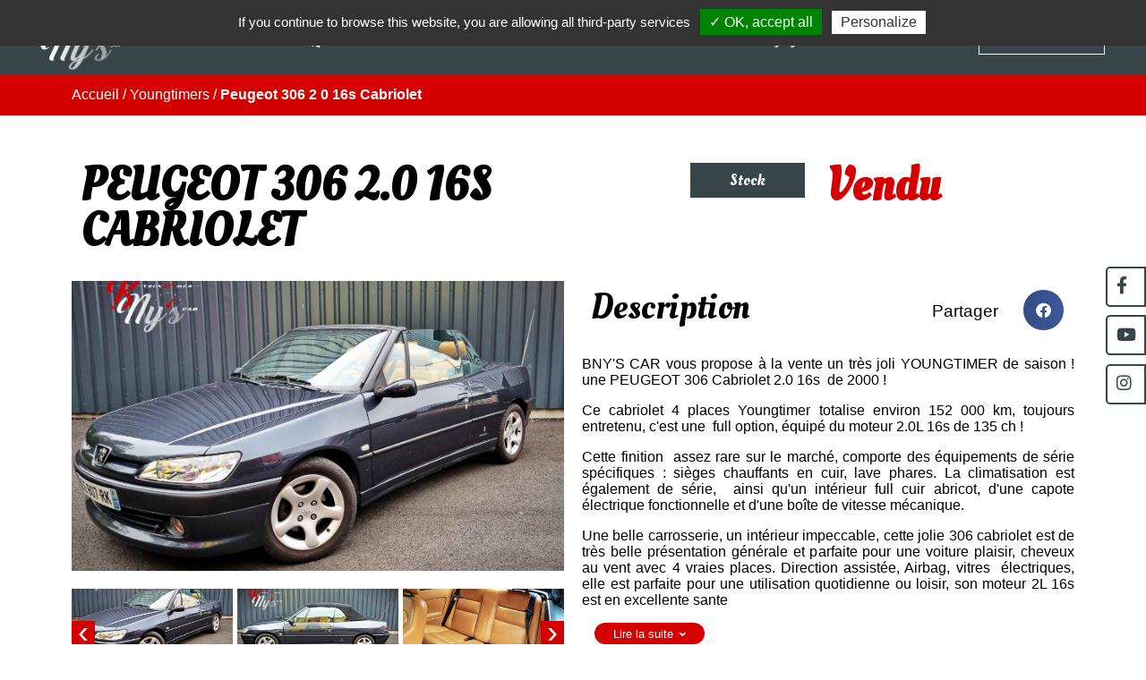

--- FILE ---
content_type: text/html; charset=UTF-8
request_url: https://www.bnyscar.fr/youngtimers/peugeot-306-2-0-16s-cabriolet/
body_size: 191386
content:
<!DOCTYPE html>

<html class="no-js" lang="fr-FR">

	<head>

		<meta charset="UTF-8">
		<meta name="viewport" content="width=device-width, initial-scale=1.0" >
		<meta name="homeurl" content="https://www.bnyscar.fr">

		<meta property='fb:app_id' content="">
		<meta property='og:type' content="article">



		<link rel="profile" href="https://gmpg.org/xfn/11">
		<link rel="preconnect" href="https://fonts.gstatic.com" crossorigin>
		<link href="https://fonts.googleapis.com/css?family=Oleo+Script&display=swap" rel="stylesheet">
		<link href="https://fonts.googleapis.com/css2?family=Crimson+Text:ital,wght@0,400;0,600;0,700;1,400;1,600;1,700&display=swap" rel="stylesheet">
		<link href="https://fonts.googleapis.com/css2?family=Montserrat:ital,wght@0,100;0,200;0,300;0,400;0,500;0,600;0,700;0,800;0,900;1,100;1,200;1,300;1,400;1,500;1,600;1,700;1,800;1,900&display=swap" rel="stylesheet">
		<link href="https://fonts.googleapis.com/icon?family=Material+Icons" rel="stylesheet">
		<link rel="stylesheet" href="https://www.bnyscar.fr/wp-content/themes/twentytwenty-child/style.css">
		<meta name='robots' content='index, follow, max-image-preview:large, max-snippet:-1, max-video-preview:-1' />
	<style>img:is([sizes="auto" i], [sizes^="auto," i]) { contain-intrinsic-size: 3000px 1500px }</style>
	
	<!-- This site is optimized with the Yoast SEO plugin v20.4 - https://yoast.com/wordpress/plugins/seo/ -->
	<title>PEUGEOT 306 2.0 16S CABRIOLET - BNYS CAR</title>
	<link rel="canonical" href="https://www.bnyscar.fr/youngtimers/peugeot-306-2-0-16s-cabriolet/" />
	<meta property="og:locale" content="fr_FR" />
	<meta property="og:type" content="article" />
	<meta property="og:title" content="PEUGEOT 306 2.0 16S CABRIOLET - BNYS CAR" />
	<meta property="og:url" content="https://www.bnyscar.fr/youngtimers/peugeot-306-2-0-16s-cabriolet/" />
	<meta property="og:site_name" content="BNYS CAR" />
	<meta property="article:publisher" content="https://www.facebook.com/bnyscar" />
	<meta property="article:modified_time" content="2022-09-14T15:34:56+00:00" />
	<meta name="twitter:card" content="summary_large_image" />
	<script type="application/ld+json" class="yoast-schema-graph">{"@context":"https://schema.org","@graph":[{"@type":"WebPage","@id":"https://www.bnyscar.fr/youngtimers/peugeot-306-2-0-16s-cabriolet/","url":"https://www.bnyscar.fr/youngtimers/peugeot-306-2-0-16s-cabriolet/","name":"PEUGEOT 306 2.0 16S CABRIOLET - BNYS CAR","isPartOf":{"@id":"https://www.bnyscar.fr/#website"},"datePublished":"2022-09-09T16:51:47+00:00","dateModified":"2022-09-14T15:34:56+00:00","breadcrumb":{"@id":"https://www.bnyscar.fr/youngtimers/peugeot-306-2-0-16s-cabriolet/#breadcrumb"},"inLanguage":"fr-FR","potentialAction":[{"@type":"ReadAction","target":["https://www.bnyscar.fr/youngtimers/peugeot-306-2-0-16s-cabriolet/"]}]},{"@type":"BreadcrumbList","@id":"https://www.bnyscar.fr/youngtimers/peugeot-306-2-0-16s-cabriolet/#breadcrumb","itemListElement":[{"@type":"ListItem","position":1,"name":"Home","item":"https://www.bnyscar.fr/"},{"@type":"ListItem","position":2,"name":"Youngtimers","item":"https://www.bnyscar.fr/youngtimers/"},{"@type":"ListItem","position":3,"name":"PEUGEOT 306 2.0 16S CABRIOLET"}]},{"@type":"WebSite","@id":"https://www.bnyscar.fr/#website","url":"https://www.bnyscar.fr/","name":"BNYS CAR","description":"Votre spécialiste Youngtimers","potentialAction":[{"@type":"SearchAction","target":{"@type":"EntryPoint","urlTemplate":"https://www.bnyscar.fr/?s={search_term_string}"},"query-input":"required name=search_term_string"}],"inLanguage":"fr-FR"}]}</script>
	<!-- / Yoast SEO plugin. -->


<link rel="alternate" type="application/rss+xml" title="BNYS CAR &raquo; Flux" href="https://www.bnyscar.fr/feed/" />
<link rel="alternate" type="application/rss+xml" title="BNYS CAR &raquo; Flux des commentaires" href="https://www.bnyscar.fr/comments/feed/" />
<script>
window._wpemojiSettings = {"baseUrl":"https:\/\/s.w.org\/images\/core\/emoji\/16.0.1\/72x72\/","ext":".png","svgUrl":"https:\/\/s.w.org\/images\/core\/emoji\/16.0.1\/svg\/","svgExt":".svg","source":{"concatemoji":"https:\/\/www.bnyscar.fr\/wp-includes\/js\/wp-emoji-release.min.js?ver=6.8.2"}};
/*! This file is auto-generated */
!function(s,n){var o,i,e;function c(e){try{var t={supportTests:e,timestamp:(new Date).valueOf()};sessionStorage.setItem(o,JSON.stringify(t))}catch(e){}}function p(e,t,n){e.clearRect(0,0,e.canvas.width,e.canvas.height),e.fillText(t,0,0);var t=new Uint32Array(e.getImageData(0,0,e.canvas.width,e.canvas.height).data),a=(e.clearRect(0,0,e.canvas.width,e.canvas.height),e.fillText(n,0,0),new Uint32Array(e.getImageData(0,0,e.canvas.width,e.canvas.height).data));return t.every(function(e,t){return e===a[t]})}function u(e,t){e.clearRect(0,0,e.canvas.width,e.canvas.height),e.fillText(t,0,0);for(var n=e.getImageData(16,16,1,1),a=0;a<n.data.length;a++)if(0!==n.data[a])return!1;return!0}function f(e,t,n,a){switch(t){case"flag":return n(e,"\ud83c\udff3\ufe0f\u200d\u26a7\ufe0f","\ud83c\udff3\ufe0f\u200b\u26a7\ufe0f")?!1:!n(e,"\ud83c\udde8\ud83c\uddf6","\ud83c\udde8\u200b\ud83c\uddf6")&&!n(e,"\ud83c\udff4\udb40\udc67\udb40\udc62\udb40\udc65\udb40\udc6e\udb40\udc67\udb40\udc7f","\ud83c\udff4\u200b\udb40\udc67\u200b\udb40\udc62\u200b\udb40\udc65\u200b\udb40\udc6e\u200b\udb40\udc67\u200b\udb40\udc7f");case"emoji":return!a(e,"\ud83e\udedf")}return!1}function g(e,t,n,a){var r="undefined"!=typeof WorkerGlobalScope&&self instanceof WorkerGlobalScope?new OffscreenCanvas(300,150):s.createElement("canvas"),o=r.getContext("2d",{willReadFrequently:!0}),i=(o.textBaseline="top",o.font="600 32px Arial",{});return e.forEach(function(e){i[e]=t(o,e,n,a)}),i}function t(e){var t=s.createElement("script");t.src=e,t.defer=!0,s.head.appendChild(t)}"undefined"!=typeof Promise&&(o="wpEmojiSettingsSupports",i=["flag","emoji"],n.supports={everything:!0,everythingExceptFlag:!0},e=new Promise(function(e){s.addEventListener("DOMContentLoaded",e,{once:!0})}),new Promise(function(t){var n=function(){try{var e=JSON.parse(sessionStorage.getItem(o));if("object"==typeof e&&"number"==typeof e.timestamp&&(new Date).valueOf()<e.timestamp+604800&&"object"==typeof e.supportTests)return e.supportTests}catch(e){}return null}();if(!n){if("undefined"!=typeof Worker&&"undefined"!=typeof OffscreenCanvas&&"undefined"!=typeof URL&&URL.createObjectURL&&"undefined"!=typeof Blob)try{var e="postMessage("+g.toString()+"("+[JSON.stringify(i),f.toString(),p.toString(),u.toString()].join(",")+"));",a=new Blob([e],{type:"text/javascript"}),r=new Worker(URL.createObjectURL(a),{name:"wpTestEmojiSupports"});return void(r.onmessage=function(e){c(n=e.data),r.terminate(),t(n)})}catch(e){}c(n=g(i,f,p,u))}t(n)}).then(function(e){for(var t in e)n.supports[t]=e[t],n.supports.everything=n.supports.everything&&n.supports[t],"flag"!==t&&(n.supports.everythingExceptFlag=n.supports.everythingExceptFlag&&n.supports[t]);n.supports.everythingExceptFlag=n.supports.everythingExceptFlag&&!n.supports.flag,n.DOMReady=!1,n.readyCallback=function(){n.DOMReady=!0}}).then(function(){return e}).then(function(){var e;n.supports.everything||(n.readyCallback(),(e=n.source||{}).concatemoji?t(e.concatemoji):e.wpemoji&&e.twemoji&&(t(e.twemoji),t(e.wpemoji)))}))}((window,document),window._wpemojiSettings);
</script>
<style id='wp-emoji-styles-inline-css'>

	img.wp-smiley, img.emoji {
		display: inline !important;
		border: none !important;
		box-shadow: none !important;
		height: 1em !important;
		width: 1em !important;
		margin: 0 0.07em !important;
		vertical-align: -0.1em !important;
		background: none !important;
		padding: 0 !important;
	}
</style>
<link rel='stylesheet' id='wp-block-library-css' href='https://www.bnyscar.fr/wp-includes/css/dist/block-library/style.min.css?ver=6.8.2' media='all' />
<style id='classic-theme-styles-inline-css'>
/*! This file is auto-generated */
.wp-block-button__link{color:#fff;background-color:#32373c;border-radius:9999px;box-shadow:none;text-decoration:none;padding:calc(.667em + 2px) calc(1.333em + 2px);font-size:1.125em}.wp-block-file__button{background:#32373c;color:#fff;text-decoration:none}
</style>
<style id='global-styles-inline-css'>
:root{--wp--preset--aspect-ratio--square: 1;--wp--preset--aspect-ratio--4-3: 4/3;--wp--preset--aspect-ratio--3-4: 3/4;--wp--preset--aspect-ratio--3-2: 3/2;--wp--preset--aspect-ratio--2-3: 2/3;--wp--preset--aspect-ratio--16-9: 16/9;--wp--preset--aspect-ratio--9-16: 9/16;--wp--preset--color--black: #000000;--wp--preset--color--cyan-bluish-gray: #abb8c3;--wp--preset--color--white: #ffffff;--wp--preset--color--pale-pink: #f78da7;--wp--preset--color--vivid-red: #cf2e2e;--wp--preset--color--luminous-vivid-orange: #ff6900;--wp--preset--color--luminous-vivid-amber: #fcb900;--wp--preset--color--light-green-cyan: #7bdcb5;--wp--preset--color--vivid-green-cyan: #00d084;--wp--preset--color--pale-cyan-blue: #8ed1fc;--wp--preset--color--vivid-cyan-blue: #0693e3;--wp--preset--color--vivid-purple: #9b51e0;--wp--preset--color--accent: #cd2653;--wp--preset--color--primary: #000000;--wp--preset--color--secondary: #6d6d6d;--wp--preset--color--subtle-background: #dcd7ca;--wp--preset--color--background: #f5efe0;--wp--preset--gradient--vivid-cyan-blue-to-vivid-purple: linear-gradient(135deg,rgba(6,147,227,1) 0%,rgb(155,81,224) 100%);--wp--preset--gradient--light-green-cyan-to-vivid-green-cyan: linear-gradient(135deg,rgb(122,220,180) 0%,rgb(0,208,130) 100%);--wp--preset--gradient--luminous-vivid-amber-to-luminous-vivid-orange: linear-gradient(135deg,rgba(252,185,0,1) 0%,rgba(255,105,0,1) 100%);--wp--preset--gradient--luminous-vivid-orange-to-vivid-red: linear-gradient(135deg,rgba(255,105,0,1) 0%,rgb(207,46,46) 100%);--wp--preset--gradient--very-light-gray-to-cyan-bluish-gray: linear-gradient(135deg,rgb(238,238,238) 0%,rgb(169,184,195) 100%);--wp--preset--gradient--cool-to-warm-spectrum: linear-gradient(135deg,rgb(74,234,220) 0%,rgb(151,120,209) 20%,rgb(207,42,186) 40%,rgb(238,44,130) 60%,rgb(251,105,98) 80%,rgb(254,248,76) 100%);--wp--preset--gradient--blush-light-purple: linear-gradient(135deg,rgb(255,206,236) 0%,rgb(152,150,240) 100%);--wp--preset--gradient--blush-bordeaux: linear-gradient(135deg,rgb(254,205,165) 0%,rgb(254,45,45) 50%,rgb(107,0,62) 100%);--wp--preset--gradient--luminous-dusk: linear-gradient(135deg,rgb(255,203,112) 0%,rgb(199,81,192) 50%,rgb(65,88,208) 100%);--wp--preset--gradient--pale-ocean: linear-gradient(135deg,rgb(255,245,203) 0%,rgb(182,227,212) 50%,rgb(51,167,181) 100%);--wp--preset--gradient--electric-grass: linear-gradient(135deg,rgb(202,248,128) 0%,rgb(113,206,126) 100%);--wp--preset--gradient--midnight: linear-gradient(135deg,rgb(2,3,129) 0%,rgb(40,116,252) 100%);--wp--preset--font-size--small: 18px;--wp--preset--font-size--medium: 20px;--wp--preset--font-size--large: 26.25px;--wp--preset--font-size--x-large: 42px;--wp--preset--font-size--normal: 21px;--wp--preset--font-size--larger: 32px;--wp--preset--spacing--20: 0.44rem;--wp--preset--spacing--30: 0.67rem;--wp--preset--spacing--40: 1rem;--wp--preset--spacing--50: 1.5rem;--wp--preset--spacing--60: 2.25rem;--wp--preset--spacing--70: 3.38rem;--wp--preset--spacing--80: 5.06rem;--wp--preset--shadow--natural: 6px 6px 9px rgba(0, 0, 0, 0.2);--wp--preset--shadow--deep: 12px 12px 50px rgba(0, 0, 0, 0.4);--wp--preset--shadow--sharp: 6px 6px 0px rgba(0, 0, 0, 0.2);--wp--preset--shadow--outlined: 6px 6px 0px -3px rgba(255, 255, 255, 1), 6px 6px rgba(0, 0, 0, 1);--wp--preset--shadow--crisp: 6px 6px 0px rgba(0, 0, 0, 1);}:where(.is-layout-flex){gap: 0.5em;}:where(.is-layout-grid){gap: 0.5em;}body .is-layout-flex{display: flex;}.is-layout-flex{flex-wrap: wrap;align-items: center;}.is-layout-flex > :is(*, div){margin: 0;}body .is-layout-grid{display: grid;}.is-layout-grid > :is(*, div){margin: 0;}:where(.wp-block-columns.is-layout-flex){gap: 2em;}:where(.wp-block-columns.is-layout-grid){gap: 2em;}:where(.wp-block-post-template.is-layout-flex){gap: 1.25em;}:where(.wp-block-post-template.is-layout-grid){gap: 1.25em;}.has-black-color{color: var(--wp--preset--color--black) !important;}.has-cyan-bluish-gray-color{color: var(--wp--preset--color--cyan-bluish-gray) !important;}.has-white-color{color: var(--wp--preset--color--white) !important;}.has-pale-pink-color{color: var(--wp--preset--color--pale-pink) !important;}.has-vivid-red-color{color: var(--wp--preset--color--vivid-red) !important;}.has-luminous-vivid-orange-color{color: var(--wp--preset--color--luminous-vivid-orange) !important;}.has-luminous-vivid-amber-color{color: var(--wp--preset--color--luminous-vivid-amber) !important;}.has-light-green-cyan-color{color: var(--wp--preset--color--light-green-cyan) !important;}.has-vivid-green-cyan-color{color: var(--wp--preset--color--vivid-green-cyan) !important;}.has-pale-cyan-blue-color{color: var(--wp--preset--color--pale-cyan-blue) !important;}.has-vivid-cyan-blue-color{color: var(--wp--preset--color--vivid-cyan-blue) !important;}.has-vivid-purple-color{color: var(--wp--preset--color--vivid-purple) !important;}.has-black-background-color{background-color: var(--wp--preset--color--black) !important;}.has-cyan-bluish-gray-background-color{background-color: var(--wp--preset--color--cyan-bluish-gray) !important;}.has-white-background-color{background-color: var(--wp--preset--color--white) !important;}.has-pale-pink-background-color{background-color: var(--wp--preset--color--pale-pink) !important;}.has-vivid-red-background-color{background-color: var(--wp--preset--color--vivid-red) !important;}.has-luminous-vivid-orange-background-color{background-color: var(--wp--preset--color--luminous-vivid-orange) !important;}.has-luminous-vivid-amber-background-color{background-color: var(--wp--preset--color--luminous-vivid-amber) !important;}.has-light-green-cyan-background-color{background-color: var(--wp--preset--color--light-green-cyan) !important;}.has-vivid-green-cyan-background-color{background-color: var(--wp--preset--color--vivid-green-cyan) !important;}.has-pale-cyan-blue-background-color{background-color: var(--wp--preset--color--pale-cyan-blue) !important;}.has-vivid-cyan-blue-background-color{background-color: var(--wp--preset--color--vivid-cyan-blue) !important;}.has-vivid-purple-background-color{background-color: var(--wp--preset--color--vivid-purple) !important;}.has-black-border-color{border-color: var(--wp--preset--color--black) !important;}.has-cyan-bluish-gray-border-color{border-color: var(--wp--preset--color--cyan-bluish-gray) !important;}.has-white-border-color{border-color: var(--wp--preset--color--white) !important;}.has-pale-pink-border-color{border-color: var(--wp--preset--color--pale-pink) !important;}.has-vivid-red-border-color{border-color: var(--wp--preset--color--vivid-red) !important;}.has-luminous-vivid-orange-border-color{border-color: var(--wp--preset--color--luminous-vivid-orange) !important;}.has-luminous-vivid-amber-border-color{border-color: var(--wp--preset--color--luminous-vivid-amber) !important;}.has-light-green-cyan-border-color{border-color: var(--wp--preset--color--light-green-cyan) !important;}.has-vivid-green-cyan-border-color{border-color: var(--wp--preset--color--vivid-green-cyan) !important;}.has-pale-cyan-blue-border-color{border-color: var(--wp--preset--color--pale-cyan-blue) !important;}.has-vivid-cyan-blue-border-color{border-color: var(--wp--preset--color--vivid-cyan-blue) !important;}.has-vivid-purple-border-color{border-color: var(--wp--preset--color--vivid-purple) !important;}.has-vivid-cyan-blue-to-vivid-purple-gradient-background{background: var(--wp--preset--gradient--vivid-cyan-blue-to-vivid-purple) !important;}.has-light-green-cyan-to-vivid-green-cyan-gradient-background{background: var(--wp--preset--gradient--light-green-cyan-to-vivid-green-cyan) !important;}.has-luminous-vivid-amber-to-luminous-vivid-orange-gradient-background{background: var(--wp--preset--gradient--luminous-vivid-amber-to-luminous-vivid-orange) !important;}.has-luminous-vivid-orange-to-vivid-red-gradient-background{background: var(--wp--preset--gradient--luminous-vivid-orange-to-vivid-red) !important;}.has-very-light-gray-to-cyan-bluish-gray-gradient-background{background: var(--wp--preset--gradient--very-light-gray-to-cyan-bluish-gray) !important;}.has-cool-to-warm-spectrum-gradient-background{background: var(--wp--preset--gradient--cool-to-warm-spectrum) !important;}.has-blush-light-purple-gradient-background{background: var(--wp--preset--gradient--blush-light-purple) !important;}.has-blush-bordeaux-gradient-background{background: var(--wp--preset--gradient--blush-bordeaux) !important;}.has-luminous-dusk-gradient-background{background: var(--wp--preset--gradient--luminous-dusk) !important;}.has-pale-ocean-gradient-background{background: var(--wp--preset--gradient--pale-ocean) !important;}.has-electric-grass-gradient-background{background: var(--wp--preset--gradient--electric-grass) !important;}.has-midnight-gradient-background{background: var(--wp--preset--gradient--midnight) !important;}.has-small-font-size{font-size: var(--wp--preset--font-size--small) !important;}.has-medium-font-size{font-size: var(--wp--preset--font-size--medium) !important;}.has-large-font-size{font-size: var(--wp--preset--font-size--large) !important;}.has-x-large-font-size{font-size: var(--wp--preset--font-size--x-large) !important;}
:where(.wp-block-post-template.is-layout-flex){gap: 1.25em;}:where(.wp-block-post-template.is-layout-grid){gap: 1.25em;}
:where(.wp-block-columns.is-layout-flex){gap: 2em;}:where(.wp-block-columns.is-layout-grid){gap: 2em;}
:root :where(.wp-block-pullquote){font-size: 1.5em;line-height: 1.6;}
</style>
<link rel='stylesheet' id='grw-public-main-css-css' href='https://www.bnyscar.fr/wp-content/plugins/widget-google-reviews/assets/css/public-main.css?ver=6.7' media='all' />
<link rel='stylesheet' id='fa-css' href='https://www.bnyscar.fr/wp-content/themes/twentytwenty-child/js/fa/css/all.min.css?ver=6.8.2' media='all' />
<link rel='stylesheet' id='owlcss-css' href='https://www.bnyscar.fr/wp-content/themes/twentytwenty-child/js/owl/dist/assets/owl.carousel.min.css?ver=6.8.2' media='all' />
<link rel='stylesheet' id='elementor-icons-css' href='https://www.bnyscar.fr/wp-content/plugins/elementor/assets/lib/eicons/css/elementor-icons.min.css?ver=5.44.0' media='all' />
<link rel='stylesheet' id='elementor-frontend-css' href='https://www.bnyscar.fr/wp-content/plugins/elementor/assets/css/frontend.min.css?ver=3.32.4' media='all' />
<link rel='stylesheet' id='elementor-post-1880-css' href='https://www.bnyscar.fr/wp-content/uploads/elementor/css/post-1880.css?ver=1765898739' media='all' />
<link rel='stylesheet' id='elementor-pro-css' href='https://www.bnyscar.fr/wp-content/plugins/elementor-pro/assets/css/frontend.min.css?ver=3.12.1' media='all' />
<link rel='stylesheet' id='elementor-post-926-css' href='https://www.bnyscar.fr/wp-content/uploads/elementor/css/post-926.css?ver=1765898814' media='all' />
<link rel='stylesheet' id='elementor-gf-roboto-css' href='https://fonts.googleapis.com/css?family=Roboto:100,100italic,200,200italic,300,300italic,400,400italic,500,500italic,600,600italic,700,700italic,800,800italic,900,900italic&#038;display=auto' media='all' />
<link rel='stylesheet' id='elementor-gf-robotoslab-css' href='https://fonts.googleapis.com/css?family=Roboto+Slab:100,100italic,200,200italic,300,300italic,400,400italic,500,500italic,600,600italic,700,700italic,800,800italic,900,900italic&#038;display=auto' media='all' />
<link rel='stylesheet' id='elementor-gf-opensans-css' href='https://fonts.googleapis.com/css?family=Open+Sans:100,100italic,200,200italic,300,300italic,400,400italic,500,500italic,600,600italic,700,700italic,800,800italic,900,900italic&#038;display=auto' media='all' />
<script defer="defer" src="https://www.bnyscar.fr/wp-content/plugins/widget-google-reviews/assets/js/public-main.js?ver=6.7" id="grw-public-main-js-js"></script>
<script src="https://www.bnyscar.fr/wp-includes/js/jquery/jquery.min.js?ver=3.7.1" id="jquery-core-js"></script>
<script src="https://www.bnyscar.fr/wp-includes/js/jquery/jquery-migrate.min.js?ver=3.4.1" id="jquery-migrate-js"></script>
<link rel="https://api.w.org/" href="https://www.bnyscar.fr/wp-json/" /><link rel="EditURI" type="application/rsd+xml" title="RSD" href="https://www.bnyscar.fr/xmlrpc.php?rsd" />
<meta name="generator" content="WordPress 6.8.2" />
<link rel='shortlink' href='https://www.bnyscar.fr/?p=4666' />
<link rel="alternate" title="oEmbed (JSON)" type="application/json+oembed" href="https://www.bnyscar.fr/wp-json/oembed/1.0/embed?url=https%3A%2F%2Fwww.bnyscar.fr%2Fyoungtimers%2Fpeugeot-306-2-0-16s-cabriolet%2F" />
<link rel="alternate" title="oEmbed (XML)" type="text/xml+oembed" href="https://www.bnyscar.fr/wp-json/oembed/1.0/embed?url=https%3A%2F%2Fwww.bnyscar.fr%2Fyoungtimers%2Fpeugeot-306-2-0-16s-cabriolet%2F&#038;format=xml" />
	<script>document.documentElement.className = document.documentElement.className.replace( 'no-js', 'js' );</script>
	<meta name="generator" content="Elementor 3.32.4; features: additional_custom_breakpoints; settings: css_print_method-external, google_font-enabled, font_display-auto">
<style>.recentcomments a{display:inline !important;padding:0 !important;margin:0 !important;}</style>			<style>
				.e-con.e-parent:nth-of-type(n+4):not(.e-lazyloaded):not(.e-no-lazyload),
				.e-con.e-parent:nth-of-type(n+4):not(.e-lazyloaded):not(.e-no-lazyload) * {
					background-image: none !important;
				}
				@media screen and (max-height: 1024px) {
					.e-con.e-parent:nth-of-type(n+3):not(.e-lazyloaded):not(.e-no-lazyload),
					.e-con.e-parent:nth-of-type(n+3):not(.e-lazyloaded):not(.e-no-lazyload) * {
						background-image: none !important;
					}
				}
				@media screen and (max-height: 640px) {
					.e-con.e-parent:nth-of-type(n+2):not(.e-lazyloaded):not(.e-no-lazyload),
					.e-con.e-parent:nth-of-type(n+2):not(.e-lazyloaded):not(.e-no-lazyload) * {
						background-image: none !important;
					}
				}
			</style>
			<link rel="icon" href="https://www.bnyscar.fr/wp-content/uploads/2020/03/cropped-favicon-32x32.png" sizes="32x32" />
<link rel="icon" href="https://www.bnyscar.fr/wp-content/uploads/2020/03/cropped-favicon-192x192.png" sizes="192x192" />
<link rel="apple-touch-icon" href="https://www.bnyscar.fr/wp-content/uploads/2020/03/cropped-favicon-180x180.png" />
<meta name="msapplication-TileImage" content="https://www.bnyscar.fr/wp-content/uploads/2020/03/cropped-favicon-270x270.png" />
	</head>

	<body class="wp-singular youngtimers-template-default single single-youngtimers postid-4666 wp-theme-twentytwenty-child singular enable-search-modal missing-post-thumbnail has-single-pagination not-showing-comments show-avatars footer-top-visible elementor-default elementor-template-full-width elementor-kit-1880 elementor-page-926">

				<div style='display:none;'>
			<img width="2560" height="1744" src="https://www.bnyscar.fr/wp-content/uploads/2022/09/20220907_145843-scaled.jpg" class="attachment-full size-full" alt="" decoding="async" srcset="https://www.bnyscar.fr/wp-content/uploads/2022/09/20220907_145843-scaled.jpg 2560w, https://www.bnyscar.fr/wp-content/uploads/2022/09/20220907_145843-300x204.jpg 300w, https://www.bnyscar.fr/wp-content/uploads/2022/09/20220907_145843-1024x698.jpg 1024w, https://www.bnyscar.fr/wp-content/uploads/2022/09/20220907_145843-768x523.jpg 768w, https://www.bnyscar.fr/wp-content/uploads/2022/09/20220907_145843-1536x1047.jpg 1536w, https://www.bnyscar.fr/wp-content/uploads/2022/09/20220907_145843-2048x1395.jpg 2048w, https://www.bnyscar.fr/wp-content/uploads/2022/09/20220907_145843-1200x818.jpg 1200w, https://www.bnyscar.fr/wp-content/uploads/2022/09/20220907_145843-1980x1349.jpg 1980w" sizes="(max-width: 2560px) 100vw, 2560px" />		</div>

			<div class='header'>
				<div class='row'>
				<div class='header-left'>
					<div class='medium'>
						<a href='https://www.bnyscar.fr'>
							<svg xmlns="http://www.w3.org/2000/svg" xmlns:xlink="http://www.w3.org/1999/xlink" viewBox="0 0 1876 1163">
								<image id="Calque_3" data-name="Calque 3" x="-120" y="23" width="1942" height="1116" xlink:href="[data-uri]"/>
							</svg>
						</a>
					</div>
				</div>	
				<div class='header-right'>
					<div class='raw'>
						<div class='header-line'>
							
							<div class='header-row' id='row-menu'>
								<div class="menu-header-container"><ul id="menu-header" class="menu"><li id="menu-item-2985" class="menu-item menu-item-type-post_type menu-item-object-page menu-item-2985"><a href="https://www.bnyscar.fr/qui-sommes-nous/">Qui sommes-nous</a></li>
<li id="menu-item-60" class="menu-item menu-item-type-post_type menu-item-object-page menu-item-60"><a href="https://www.bnyscar.fr/achetez-votre-youngtimer/">Acheter</a></li>
<li id="menu-item-58" class="menu-item menu-item-type-post_type menu-item-object-page menu-item-58"><a href="https://www.bnyscar.fr/depot-vente-confier-la-vente-de-sa-youngtimer/">Vendre</a></li>
<li id="menu-item-55" class="menu-item menu-item-type-post_type menu-item-object-page menu-item-55"><a href="https://www.bnyscar.fr/renover-votre-youngtimer/">Rénover</a></li>
<li id="menu-item-2988" class="menu-item menu-item-type-post_type menu-item-object-page menu-item-2988"><a href="https://www.bnyscar.fr/engagements-partenaires/">Nos Engagements &#038; Partenaires</a></li>
</ul></div>							</div>
							<div class='header-row'>
								<span id='contactButton'><a href='https://www.bnyscar.fr/contact'>Contactez-nous</a></span></p>
							</div>

							<div class='header-row'>

							</div>
						</div>
					</div>
				</div>
			</div>
		</div>
		<div id='header-mobile'>
			<div class="header-container">
				<div id='header-mobile-logo'>
					<div class='logo-container'>
						<a href='https://www.bnyscar.fr'>
							<svg xmlns="http://www.w3.org/2000/svg" xmlns:xlink="http://www.w3.org/1999/xlink" viewBox="0 0 1876 1163">
								<image id="Calque_3" data-name="Calque 3" x="-120" y="23" width="1942" height="1116" xlink:href="[data-uri]"/>
							</svg>
						</a>
					</div>
				</div>	
				<div id="header-mobile-menu">
					<div id="menu-button-mobile">
						<svg id="i1" class="icon" viewBox="0 0 100 100"><path id="top-line-1" d="M30,37 L70,37"></path><path id="middle-line-1" d="M30,50 L70,50 Z" style="opacity: 1;"></path><path id="bottom-line-1" d="M30,63 L70,63"></path></svg>
					</div>
					<div class="menu-header-container">
							<div class="menu-header-mobile-container"><ul id="menu-header-mobile" class="menu"><li id="menu-item-13592" class="menu-item menu-item-type-post_type menu-item-object-page menu-item-home menu-item-13592"><a href="https://www.bnyscar.fr/">Accueil</a></li>
<li id="menu-item-13591" class="menu-item menu-item-type-post_type menu-item-object-page menu-item-13591"><a href="https://www.bnyscar.fr/qui-sommes-nous/">Qui sommes-nous | Spécialistes Youngtimers</a></li>
<li id="menu-item-13581" class="menu-item menu-item-type-post_type menu-item-object-page menu-item-13581"><a href="https://www.bnyscar.fr/engagements-partenaires/">Engagements &#038; Partenaires</a></li>
<li id="menu-item-13582" class="menu-item menu-item-type-post_type menu-item-object-page menu-item-13582"><a href="https://www.bnyscar.fr/youngtimers-vendus/">Nos youngtimers vendues</a></li>
<li id="menu-item-13584" class="menu-item menu-item-type-post_type menu-item-object-page menu-item-13584"><a href="https://www.bnyscar.fr/youngtimers-occasion/">Youngtimers d’occasion</a></li>
<li id="menu-item-13587" class="menu-item menu-item-type-post_type menu-item-object-page menu-item-13587"><a href="https://www.bnyscar.fr/renover-votre-youngtimer/">Rénover votre Youngtimer</a></li>
<li id="menu-item-13588" class="menu-item menu-item-type-post_type menu-item-object-page menu-item-13588"><a href="https://www.bnyscar.fr/renover-youngtimer/">Rénover sa Youngtimer | Esthétique automobile</a></li>
<li id="menu-item-13589" class="menu-item menu-item-type-post_type menu-item-object-page menu-item-13589"><a href="https://www.bnyscar.fr/depot-vente-confier-la-vente-de-sa-youngtimer/">Confier la vente de sa youngtimer | Dépôt-vente</a></li>
<li id="menu-item-13590" class="menu-item menu-item-type-post_type menu-item-object-page menu-item-13590"><a href="https://www.bnyscar.fr/achetez-votre-youngtimer/">Vendre sa Youngtimer | Achat-vente</a></li>
<li id="menu-item-13585" class="menu-item menu-item-type-post_type menu-item-object-page menu-item-13585"><a href="https://www.bnyscar.fr/actualites-youngtimers/">Actualités</a></li>
<li id="menu-item-13586" class="menu-item menu-item-type-post_type menu-item-object-page menu-item-13586"><a href="https://www.bnyscar.fr/contact/">Contact</a></li>
<li id="menu-item-13583" class="menu-item menu-item-type-post_type menu-item-object-page menu-item-13583"><a href="https://www.bnyscar.fr/devis/">Demander un devis</a></li>
</ul></div>					</div>
				</div>
			</div> 
		</div>


		<div id='social-buttons'>
			<div class='social-buttons-container'>
				<div class='social-button' id='facebook'>
					<a href="https://www.facebook.com/bnyscar/" target='_blank'><i class="fab fa-facebook-f" style="margin:0"></i></a>
				</div>

				<div class='social-button' id='youtube'>
					<a target='_blank' href="https://www.youtube.com/channel/UCrxwtcuwvOf-NQjuNMuNowA"><i style="margin:0" class="fab fa-youtube"></i></a>
				</div>

				<div class='social-button' id='instagram'>
					<a href='https://www.instagram.com/bnys_car/' target='_blank'><i class="fab fa-instagram"></i></a>
				</div>

			</div>
		</div>



				<div data-elementor-type="single" data-elementor-id="926" class="elementor elementor-926 elementor-location-single post-4666 youngtimers type-youngtimers status-publish hentry">
					<div class="elementor-section-wrap">
								<section class="elementor-section elementor-top-section elementor-element elementor-element-74a8a3e elementor-section-stretched elementor-section-boxed elementor-section-height-default elementor-section-height-default" data-id="74a8a3e" data-element_type="section" id="bloc-arianne" data-settings="{&quot;stretch_section&quot;:&quot;section-stretched&quot;,&quot;background_background&quot;:&quot;classic&quot;}">
						<div class="elementor-container elementor-column-gap-default">
					<div class="elementor-column elementor-col-100 elementor-top-column elementor-element elementor-element-fcf01c8" data-id="fcf01c8" data-element_type="column">
			<div class="elementor-widget-wrap elementor-element-populated">
						<div class="elementor-element elementor-element-a1d04a5 elementor-widget elementor-widget-wp-widget-arianne" data-id="a1d04a5" data-element_type="widget" data-widget_type="wp-widget-arianne.default">
				<div class="elementor-widget-container">
					<div class='arianne'><div class='home-arianne'><a href='https://www.bnyscar.fr'>Accueil</a></div> / <div class='entity'><a href='https://www.bnyscar.fr/youngtimers-occasion/'>youngtimers</a> / </div> <div class='entity'><a href='https://www.bnyscar.fr/youngtimers-occasion//peugeot-306-2-0-16s-cabriolet'>peugeot 306 2 0 16s cabriolet</a></div> </div>				</div>
				</div>
					</div>
		</div>
					</div>
		</section>
				<section class="elementor-section elementor-top-section elementor-element elementor-element-7591bad elementor-section-stretched elementor-section-boxed elementor-section-height-default elementor-section-height-default" data-id="7591bad" data-element_type="section" data-settings="{&quot;stretch_section&quot;:&quot;section-stretched&quot;}">
						<div class="elementor-container elementor-column-gap-default">
					<div class="elementor-column elementor-col-100 elementor-top-column elementor-element elementor-element-6af1834" data-id="6af1834" data-element_type="column">
			<div class="elementor-widget-wrap elementor-element-populated">
						<section class="elementor-section elementor-inner-section elementor-element elementor-element-2a042a6 elementor-section-full_width elementor-section-height-default elementor-section-height-default" data-id="2a042a6" data-element_type="section">
						<div class="elementor-container elementor-column-gap-default">
					<div class="elementor-column elementor-col-50 elementor-inner-column elementor-element elementor-element-aa090fd" data-id="aa090fd" data-element_type="column">
			<div class="elementor-widget-wrap elementor-element-populated">
						<div class="elementor-element elementor-element-bb68ba7 oleoscript elementor-widget elementor-widget-theme-post-title elementor-page-title elementor-widget-heading" data-id="bb68ba7" data-element_type="widget" data-widget_type="theme-post-title.default">
				<div class="elementor-widget-container">
					<h1 class="elementor-heading-title elementor-size-default">PEUGEOT 306 2.0 16S CABRIOLET</h1>				</div>
				</div>
					</div>
		</div>
				<div class="elementor-column elementor-col-50 elementor-inner-column elementor-element elementor-element-38283c5" data-id="38283c5" data-element_type="column">
			<div class="elementor-widget-wrap elementor-element-populated">
						<div class="elementor-element elementor-element-bd66f40 elementor-widget elementor-widget-wp-widget-mtbf" data-id="bd66f40" data-element_type="widget" data-widget_type="wp-widget-mtbf.default">
				<div class="elementor-widget-container">
					<div id='bandeau-comesfrom'><h3 class='oleoscript'>Stock</h3></div>				</div>
				</div>
				<div class="elementor-element elementor-element-80683c0 elementor-widget elementor-widget-wp-widget-mtbf" data-id="80683c0" data-element_type="widget" data-widget_type="wp-widget-mtbf.default">
				<div class="elementor-widget-container">
					<div class='oleoscript' id='single-price-sold'><span>Vendu</span></div>				</div>
				</div>
					</div>
		</div>
					</div>
		</section>
					</div>
		</div>
					</div>
		</section>
				<section class="elementor-section elementor-top-section elementor-element elementor-element-cb2c792 elementor-section-stretched cars-single elementor-section-boxed elementor-section-height-default elementor-section-height-default" data-id="cb2c792" data-element_type="section" data-settings="{&quot;stretch_section&quot;:&quot;section-stretched&quot;}">
						<div class="elementor-container elementor-column-gap-default">
					<div class="elementor-column elementor-col-50 elementor-top-column elementor-element elementor-element-d7524c0" data-id="d7524c0" data-element_type="column">
			<div class="elementor-widget-wrap elementor-element-populated">
						<div class="elementor-element elementor-element-6a2080e elementor-widget elementor-widget-wp-widget-speimg" data-id="6a2080e" data-element_type="widget" data-widget_type="wp-widget-speimg.default">
				<div class="elementor-widget-container">
					<div class='specific-image-car' style='background-image:url(https://www.bnyscar.fr/wp-content/uploads/2022/09/20220907_145843-scaled.jpg)'></div>				</div>
				</div>
				<div class="elementor-element elementor-element-2744013 elementor-widget elementor-widget-wp-widget-carousel" data-id="2744013" data-element_type="widget" data-widget_type="wp-widget-carousel.default">
				<div class="elementor-widget-container">
					<div id='car-images-carousel' class='owl-carousel nav-enabled'><a href='https://www.bnyscar.fr/wp-content/uploads/2022/09/20220907_145843-scaled.jpg' data-elementor-open-lightbox='yes' data-elementor-lightbox-slideshow='carousel-youngtimer'><div class='item' style='background-image:url(https://www.bnyscar.fr/wp-content/uploads/2022/09/20220907_145843-scaled.jpg)'></div></a><a href='https://www.bnyscar.fr/wp-content/uploads/2022/09/20220907_145609-scaled.jpg' data-elementor-open-lightbox='yes' data-elementor-lightbox-slideshow='carousel-youngtimer'><div class='item' style='background-image:url(https://www.bnyscar.fr/wp-content/uploads/2022/09/20220907_145609-scaled.jpg)'></div></a><a href='https://www.bnyscar.fr/wp-content/uploads/2022/09/20220907_145724-scaled.jpg' data-elementor-open-lightbox='yes' data-elementor-lightbox-slideshow='carousel-youngtimer'><div class='item' style='background-image:url(https://www.bnyscar.fr/wp-content/uploads/2022/09/20220907_145724-scaled.jpg)'></div></a><a href='https://www.bnyscar.fr/wp-content/uploads/2022/09/20220907_145659-scaled.jpg' data-elementor-open-lightbox='yes' data-elementor-lightbox-slideshow='carousel-youngtimer'><div class='item' style='background-image:url(https://www.bnyscar.fr/wp-content/uploads/2022/09/20220907_145659-scaled.jpg)'></div></a></div>				</div>
				</div>
					</div>
		</div>
				<div class="elementor-column elementor-col-50 elementor-top-column elementor-element elementor-element-da0f972" data-id="da0f972" data-element_type="column">
			<div class="elementor-widget-wrap elementor-element-populated">
						<section class="elementor-section elementor-inner-section elementor-element elementor-element-7801cc4 elementor-section-boxed elementor-section-height-default elementor-section-height-default" data-id="7801cc4" data-element_type="section">
						<div class="elementor-container elementor-column-gap-default">
					<div class="elementor-column elementor-col-33 elementor-inner-column elementor-element elementor-element-9d6e3f8" data-id="9d6e3f8" data-element_type="column">
			<div class="elementor-widget-wrap elementor-element-populated">
						<div class="elementor-element elementor-element-6cb75b2 elementor-widget elementor-widget-heading" data-id="6cb75b2" data-element_type="widget" data-widget_type="heading.default">
				<div class="elementor-widget-container">
					<h2 class="elementor-heading-title elementor-size-default">Description</h2>				</div>
				</div>
					</div>
		</div>
				<div class="elementor-column elementor-col-33 elementor-inner-column elementor-element elementor-element-af752c9" data-id="af752c9" data-element_type="column">
			<div class="elementor-widget-wrap elementor-element-populated">
						<div class="elementor-element elementor-element-3da720e elementor-widget elementor-widget-text-editor" data-id="3da720e" data-element_type="widget" data-widget_type="text-editor.default">
				<div class="elementor-widget-container">
									<p>Partager</p>								</div>
				</div>
					</div>
		</div>
				<div class="elementor-column elementor-col-33 elementor-inner-column elementor-element elementor-element-47af348" data-id="47af348" data-element_type="column">
			<div class="elementor-widget-wrap elementor-element-populated">
						<div class="elementor-element elementor-element-a92f6d3 elementor-share-buttons--view-icon elementor-share-buttons--shape-circle elementor-share-buttons--align-right elementor-share-buttons--skin-gradient elementor-grid-0 elementor-share-buttons--color-official elementor-widget elementor-widget-share-buttons" data-id="a92f6d3" data-element_type="widget" data-widget_type="share-buttons.default">
				<div class="elementor-widget-container">
							<div class="elementor-grid">
								<div class="elementor-grid-item">
						<div
							class="elementor-share-btn elementor-share-btn_facebook"
							role="button"
							tabindex="0"
							aria-label="Share on facebook"
						>
															<span class="elementor-share-btn__icon">
								<i class="fab fa-facebook" aria-hidden="true"></i>							</span>
																				</div>
					</div>
						</div>
						</div>
				</div>
					</div>
		</div>
					</div>
		</section>
				<div class="elementor-element elementor-element-1b55ad5 elementor-widget elementor-widget-wp-widget-mtbf" data-id="1b55ad5" data-element_type="widget" data-widget_type="wp-widget-mtbf.default">
				<div class="elementor-widget-container">
					<div id='description-text'><p>BNY'S CAR vous propose à la vente un très joli YOUNGTIMER de saison ! une PEUGEOT 306 Cabriolet 2.0 16s  de 2000 !  </p>
<p>Ce cabriolet 4 places Youngtimer totalise environ 152 000 km, toujours entretenu, c'est une  full option, équipé du moteur 2.0L 16s de 135 ch !</p>
<p>Cette finition  assez rare sur le marché, comporte des équipements de série spécifiques : sièges chauffants en cuir, lave phares. La climatisation est également de série,  ainsi qu'un intérieur full cuir abricot, d'une capote électrique fonctionnelle et d'une boîte de vitesse mécanique.</p>
<p>Une belle carrosserie, un intérieur impeccable, cette jolie 306 cabriolet est de très belle présentation générale et parfaite pour une voiture plaisir, cheveux au vent avec 4 vraies places. Direction assistée, Airbag, vitres  électriques, elle est parfaite pour une utilisation quotidienne ou loisir, son moteur 2L 16s est en excellente sante</p>
<div class="more-text">
<p>D'un point de vue mécanique, cette cabriolet a été entretenue régulièrement, et sera complétée par notre mise à jour, afin de profiter pleinement de sa conduite sans rien à prévoir ! </p>
<p>Véhicule très agréable à conduire, très bon comportement routier, et sain d’un point de vue structurel<span id="more-dots">...</span><div class='more-text'> </p>
<p>Cette Peugeot 306 cabriolet  fera le plaisir et la joie des passionnés de la marque, ou tout simplement d'un futur propriétaire accédant à un cabriolet série spéciale !</p>
<p>Prix net hors frais mise à la route comprenant, nettoyage complet ext/int, le demi-plein d'essence, et frais d'immatriculation</p>
<p>Toute l’équipe de BNY’S Car se tient à votre disposition pour toutes informations complémentaires</p>
</div></div><div id='description-see-more'>
							<button currentState='closed'>Lire la suite <span><i class='fas fa-angle-down'></i></span></button>
						</div></div>				</div>
				</div>
					</div>
		</div>
					</div>
		</section>
				<section class="elementor-section elementor-top-section elementor-element elementor-element-7f6a7c9 elementor-section-stretched cars-single elementor-section-boxed elementor-section-height-default elementor-section-height-default" data-id="7f6a7c9" data-element_type="section" data-settings="{&quot;stretch_section&quot;:&quot;section-stretched&quot;}">
						<div class="elementor-container elementor-column-gap-default">
					<div class="elementor-column elementor-col-50 elementor-top-column elementor-element elementor-element-c5e7298" data-id="c5e7298" data-element_type="column" data-settings="{&quot;background_background&quot;:&quot;classic&quot;}">
			<div class="elementor-widget-wrap elementor-element-populated">
						<div class="elementor-element elementor-element-b5c0961 elementor-widget elementor-widget-heading" data-id="b5c0961" data-element_type="widget" data-widget_type="heading.default">
				<div class="elementor-widget-container">
					<h2 class="elementor-heading-title elementor-size-default">L'histoire</h2>				</div>
				</div>
				<div class="elementor-element elementor-element-2ddc18b double-bars elementor-widget elementor-widget-spacer" data-id="2ddc18b" data-element_type="widget" id="first" data-settings="{&quot;_animation&quot;:&quot;none&quot;}" data-widget_type="spacer.default">
				<div class="elementor-widget-container">
							<div class="elementor-spacer">
			<div class="elementor-spacer-inner"></div>
		</div>
						</div>
				</div>
				<div class="elementor-element elementor-element-f8dce8c double-bars elementor-widget elementor-widget-spacer" data-id="f8dce8c" data-element_type="widget" id="second" data-widget_type="spacer.default">
				<div class="elementor-widget-container">
							<div class="elementor-spacer">
			<div class="elementor-spacer-inner"></div>
		</div>
						</div>
				</div>
				<div class="elementor-element elementor-element-054a43a elementor-widget elementor-widget-wp-widget-mtbf" data-id="054a43a" data-element_type="widget" data-widget_type="wp-widget-mtbf.default">
				<div class="elementor-widget-container">
					<p>La <b>Peugeot 306 Cabriolet</b> a été présentée au salon de Francfort à l'automne 1993 et commercialisée de mars 1994 à 2002. Son design est dû au célèbre carrossier italien Pininfarina.</p>
<p>Cabriolet traditionnel avec toit souple en toile, doté d'un coffre à capote séparé et donc d'un coffre à bagages avec un volume fixe et relativement important pour un véhicule de ce type, il est le dernier produit par Peugeot, qui s'orientera ensuite vers les formules Coupé cabriolet.</p>
<p>Une large majorité des modèles a été assemblée dans les usines Pininfarina à Cambiano, dans la banlieue de Turin.</p>
<p>La 306 cabriolet a obtenu en 1994 le titre du plus beau cabriolet de l'année et au salon de Genève en 1998 le prix du cabriolet de l'année.<sup id="cite_ref-Pininfarina_2000_3-0" class="reference"></sup></p>
<p>Le <time class="nowrap" datetime="1998-08-31" data-sort-value="1998-08-31">31 août 1998</time>, le 50000<sup>e</sup> exemplaire a été assemblé à Turin<sup id="cite_ref-Pininfarina_2000_3-1" class="reference"><a href="https://fr.wikipedia.org/wiki/Peugeot_306#cite_note-Pininfarina_2000-3">3</a></sup>.</p>
<p>Les options disponibles étaient entre autres :</p>
<ul>
	<li>hard top, (12 000 FRF) rendant le 306 cabriolet plus agréable pour l'hiver.</li>
	<li>capote électrique,</li>
	<li>ABS,</li>
	<li>climatisation,</li>
	<li>jantes alliage (série sur Roland Garros),</li>
	<li>sellerie cuir,</li>
	<li>capote de couleur bleue, rouge, ou verte sur les versions restylées (option non payante).</li>
</ul>
<p>Certaines options étaient montées en série sur les motorisations 2 litres.</p>
<p>La phase 3 était équipée en série de l'ABS.</p>
<p>Hors de France, il existe des versions spéciales telles que <i>platinum</i> (Allemagne) ou <i>suisse</i> (Suisse) équipées de série avec les sièges chauffants en cuir et les lave-phares, la climatisation est également de série.</p>
<p>Ces versions ne sont disponibles qu'avec le moteur 2.0 16V 135 ch, cependant quelques rares exemplaires existent en 1.8 16V.</p>				</div>
				</div>
					</div>
		</div>
				<div class="elementor-column elementor-col-50 elementor-top-column elementor-element elementor-element-f50c441" data-id="f50c441" data-element_type="column">
			<div class="elementor-widget-wrap elementor-element-populated">
						<div class="elementor-element elementor-element-f271d40 elementor-widget elementor-widget-wp-widget-speimg" data-id="f271d40" data-element_type="widget" data-widget_type="wp-widget-speimg.default">
				<div class="elementor-widget-container">
					<div class='specific-image-car' style='background-image:url(https://www.bnyscar.fr/wp-content/uploads/2022/09/20220907_145609-scaled.jpg)'></div>				</div>
				</div>
					</div>
		</div>
					</div>
		</section>
				<section class="elementor-section elementor-top-section elementor-element elementor-element-139d2b0 elementor-section-stretched elementor-section-full_width cars-single elementor-section-height-default elementor-section-height-default" data-id="139d2b0" data-element_type="section" data-settings="{&quot;stretch_section&quot;:&quot;section-stretched&quot;}">
						<div class="elementor-container elementor-column-gap-default">
					<div class="elementor-column elementor-col-100 elementor-top-column elementor-element elementor-element-f2f1570" data-id="f2f1570" data-element_type="column">
			<div class="elementor-widget-wrap elementor-element-populated">
						<div class="elementor-element elementor-element-5079376 elementor-widget elementor-widget-heading" data-id="5079376" data-element_type="widget" data-widget_type="heading.default">
				<div class="elementor-widget-container">
					<h2 class="elementor-heading-title elementor-size-default">Caractéristiques détaillées</h2>				</div>
				</div>
				<div class="elementor-element elementor-element-2457930 double-bars elementor-widget elementor-widget-spacer" data-id="2457930" data-element_type="widget" id="first" data-widget_type="spacer.default">
				<div class="elementor-widget-container">
							<div class="elementor-spacer">
			<div class="elementor-spacer-inner"></div>
		</div>
						</div>
				</div>
				<div class="elementor-element elementor-element-aa1229b double-bars elementor-widget elementor-widget-spacer" data-id="aa1229b" data-element_type="widget" id="second" data-widget_type="spacer.default">
				<div class="elementor-widget-container">
							<div class="elementor-spacer">
			<div class="elementor-spacer-inner"></div>
		</div>
						</div>
				</div>
					</div>
		</div>
					</div>
		</section>
				<section class="elementor-section elementor-top-section elementor-element elementor-element-0818db4 elementor-section-stretched cars-single elementor-section-full_width elementor-section-height-default elementor-section-height-default" data-id="0818db4" data-element_type="section" data-settings="{&quot;stretch_section&quot;:&quot;section-stretched&quot;}">
						<div class="elementor-container elementor-column-gap-default">
					<div class="elementor-column elementor-col-100 elementor-top-column elementor-element elementor-element-bd99af6" data-id="bd99af6" data-element_type="column" data-settings="{&quot;background_background&quot;:&quot;classic&quot;}">
			<div class="elementor-widget-wrap elementor-element-populated">
						<div class="elementor-element elementor-element-d4bdfcc elementor-widget elementor-widget-wp-widget-mtbf" data-id="d4bdfcc" data-element_type="widget" id="mtbf-tableau" data-widget_type="wp-widget-mtbf.default">
				<div class="elementor-widget-container">
					<table style="height: 144px; width: 100%; border-collapse: collapse;">
<tbody>
<tr style="height: 24px;">
<td style="width: 23.651%; height: 24px; text-align: right;"><strong>Mise en circulation :</strong></td>
<td style="width: 23.0366%; height: 24px; padding-left: 40px;">01/2000</td>
<td style="width: 24.7068%; height: 24px; text-align: right;"><strong>Moteur :</strong></td>
<td style="width: 28.6057%; height: 24px; padding-left: 40px;">4 cylindres en ligne</td>
</tr>
<tr style="height: 24px;">
<td style="width: 23.651%; height: 24px; text-align: right;"><strong>Kilométrage :</strong></td>
<td style="width: 23.0366%; height: 24px; padding-left: 40px;">152000</td>
<td style="width: 24.7068%; height: 24px; text-align: right;"><strong>Nombre de soupapes :</strong></td>
<td style="width: 28.6057%; height: 24px; padding-left: 40px;">4 par cylindre</td>
</tr>
<tr style="height: 24px;">
<td style="width: 23.651%; height: 24px; text-align: right;"><strong>Énergie :</strong></td>
<td style="width: 23.0366%; height: 24px; text-align: left; padding-left: 40px;">Essence</td>
<td style="width: 24.7068%; height: 24px; text-align: right;"><strong>Alimentation :</strong></td>
<td style="width: 28.6057%; height: 24px; padding-left: 40px;">Gestion intégrale</td>
</tr>
<tr style="height: 24px;">
<td style="width: 23.651%; height: 24px; text-align: right;"><strong>Cylindrée :</strong></td>
<td style="width: 23.0366%; height: 24px; padding-left: 40px;">1998 cc</td>
<td style="width: 24.7068%; height: 24px; text-align: right;"><strong>Distribution :</strong></td>
<td style="width: 28.6057%; height: 24px; padding-left: 40px;">Double arbre à cames en tête</td>
</tr>
<tr style="height: 24px;">
<td style="width: 23.651%; height: 24px; text-align: right;"><strong>Puissance :</strong></td>
<td style="width: 23.0366%; height: 24px; text-align: left; padding-left: 40px;">136 cv</td>
<td style="width: 24.7068%; height: 24px; text-align: right;"><strong>Puissance fiscale :</strong></td>
<td style="width: 28.6057%; height: 24px; padding-left: 40px;">10 cv</td>
</tr>
<tr style="height: 24px;">
<td style="width: 23.651%; height: 24px; text-align: right;"><strong>Boite :</strong></td>
<td style="width: 23.0366%; height: 24px; padding-left: 40px;">Mécanique</td>
<td style="width: 24.7068%; height: 24px; text-align: right;"><strong>Couleur :</strong></td>
<td style="width: 28.6057%; height: 24px; padding-left: 40px;">GRIS</td>
</tr>
</tbody>
</table>				</div>
				</div>
					</div>
		</div>
					</div>
		</section>
				<section class="elementor-section elementor-top-section elementor-element elementor-element-adafe64 cars-single elementor-section-boxed elementor-section-height-default elementor-section-height-default elementor-invisible" data-id="adafe64" data-element_type="section" data-settings="{&quot;animation&quot;:&quot;slideInDown&quot;}">
						<div class="elementor-container elementor-column-gap-default">
					<div class="elementor-column elementor-col-100 elementor-top-column elementor-element elementor-element-db6d8b4" data-id="db6d8b4" data-element_type="column">
			<div class="elementor-widget-wrap elementor-element-populated">
						<div class="elementor-element elementor-element-1460d0c elementor-widget elementor-widget-heading" data-id="1460d0c" data-element_type="widget" data-widget_type="heading.default">
				<div class="elementor-widget-container">
					<h2 class="elementor-heading-title elementor-size-default">Nos garanties et avantages BNY'S CAR</h2>				</div>
				</div>
					</div>
		</div>
					</div>
		</section>
				<section class="elementor-section elementor-top-section elementor-element elementor-element-ac6c311 cars-single elementor-section-boxed elementor-section-height-default elementor-section-height-default elementor-invisible" data-id="ac6c311" data-element_type="section" data-settings="{&quot;animation&quot;:&quot;slideInUp&quot;}">
						<div class="elementor-container elementor-column-gap-default">
					<div class="elementor-column elementor-col-100 elementor-top-column elementor-element elementor-element-c12272b" data-id="c12272b" data-element_type="column">
			<div class="elementor-widget-wrap elementor-element-populated">
						<div class="elementor-element elementor-element-49978a4 elementor-widget elementor-widget-heading" data-id="49978a4" data-element_type="widget" data-widget_type="heading.default">
				<div class="elementor-widget-container">
					<h3 class="elementor-heading-title elementor-size-default">Chaque Youngtimer en vente chez BNY'S  CAR dispose des avantages suivants :</h3>				</div>
				</div>
				<section class="elementor-section elementor-inner-section elementor-element elementor-element-9d906e2 elementor-section-boxed elementor-section-height-default elementor-section-height-default" data-id="9d906e2" data-element_type="section">
						<div class="elementor-container elementor-column-gap-default">
					<div class="elementor-column elementor-col-50 elementor-inner-column elementor-element elementor-element-0c957fb" data-id="0c957fb" data-element_type="column">
			<div class="elementor-widget-wrap elementor-element-populated">
						<div class="elementor-element elementor-element-087c933 elementor-view-default elementor-widget elementor-widget-icon" data-id="087c933" data-element_type="widget" data-widget_type="icon.default">
				<div class="elementor-widget-container">
							<div class="elementor-icon-wrapper">
			<div class="elementor-icon">
			<svg xmlns="http://www.w3.org/2000/svg" width="50" height="50" viewBox="0 0 50 50" fill="none"><path d="M14.1002 31.75C13.8331 31.75 13.5787 31.5933 13.4663 31.332C12.8462 29.8897 12.5308 28.3537 12.5308 26.7655C12.5308 20.3742 17.7302 15.1748 24.1215 15.1748C24.503 15.1748 24.8116 15.4834 24.8116 15.8649C24.8116 16.2464 24.503 16.555 24.1215 16.555C18.4912 16.555 13.911 21.1353 13.911 26.7655C13.911 28.1644 14.188 29.517 14.7342 30.7868C14.885 31.1368 14.7233 31.543 14.3733 31.6938C14.2836 31.7313 14.1909 31.75 14.1002 31.75V31.75Z" fill="#D40000" stroke="#D40000" stroke-width="0.0985856"></path><path d="M24.1214 38.3561C22.5351 38.3561 20.9992 38.0416 19.5569 37.4225C19.3469 37.3318 19.195 37.1435 19.1517 36.9187C19.1083 36.694 19.1793 36.4623 19.341 36.3006L33.6566 21.986C33.8182 21.8243 34.0499 21.7533 34.2747 21.7967C34.4995 21.8401 34.6878 21.9919 34.7785 22.2019C35.3986 23.6452 35.7121 25.1801 35.7121 26.7654C35.7121 33.1567 30.5127 38.3561 24.1214 38.3561V38.3561ZM21.077 36.5155C22.056 36.8211 23.0764 36.9759 24.1214 36.9759C29.7516 36.9759 34.3319 32.3956 34.3319 26.7654C34.3319 25.7214 34.1771 24.701 33.8715 23.7221L21.077 36.5155Z" fill="#D40000" stroke="#D40000" stroke-width="0.0985856"></path><path d="M10.287 35.5619C10.0504 35.5619 9.81971 35.4396 9.69155 35.2208C8.9137 33.8968 8.32613 32.4801 7.94066 31.0013L5.00479 30.6622C4.65678 30.6218 4.39355 30.327 4.39355 29.977V24.1585C4.39355 23.8085 4.65579 23.5137 5.0038 23.4733L7.79081 23.15C8.16643 21.4474 8.80132 19.8276 9.68464 18.3212L7.84799 16.0025C7.63012 15.7274 7.6528 15.3341 7.90123 15.0856L12.0152 10.9717C12.2627 10.7242 12.657 10.7015 12.9321 10.9184L15.1315 12.6614C16.6044 11.7199 18.1985 11.0229 19.8853 10.5832L20.2244 7.64736C20.2649 7.29936 20.5596 7.03613 20.9096 7.03613H26.7281C27.0781 7.03613 27.3729 7.29837 27.4133 7.64638L27.7367 10.4334C29.4422 10.81 31.0679 11.4478 32.5752 12.3341C32.9035 12.5274 33.0139 12.9503 32.8207 13.2786C32.6275 13.6069 32.2046 13.7173 31.8763 13.5241C30.36 12.6319 28.7127 12.0147 26.9815 11.6874C26.6847 11.6312 26.459 11.3887 26.4245 11.089L26.1139 8.41535H21.5258L21.2024 11.2171C21.1689 11.507 20.9559 11.7456 20.671 11.8106C18.8117 12.2375 17.0667 13.0015 15.4854 14.082C15.236 14.2526 14.9048 14.2408 14.6681 14.0535L12.5584 12.3814L9.31396 15.6259L11.0668 17.8382C11.2482 18.0669 11.266 18.3853 11.1112 18.6328C10.0957 20.2535 9.4017 22.0271 9.04778 23.9031C8.99159 24.1999 8.74907 24.4256 8.44937 24.4611L5.77573 24.7717V29.3599L8.57753 29.6832C8.86737 29.7167 9.10595 29.9297 9.17101 30.2146C9.51803 31.7279 10.0948 33.1761 10.8834 34.5198C11.0767 34.8481 10.9663 35.2711 10.638 35.4643C10.5266 35.5303 10.4063 35.5619 10.287 35.5619V35.5619Z" fill="#D40000" stroke="#D40000" stroke-width="0.0985856"></path><path d="M27.3324 46.4933H21.5139C21.1639 46.4933 20.8692 46.2311 20.8287 45.8831L20.5054 43.0961C18.7998 42.7195 17.1752 42.0816 15.6678 41.1963C15.4834 41.0879 15.3602 40.9006 15.3326 40.6886C15.306 40.4766 15.3779 40.2647 15.5288 40.1129L19.3401 36.3005L37.469 18.1736C37.6198 18.0228 37.8328 17.9498 38.0447 17.9774C38.2567 18.005 38.444 18.1283 38.5525 18.3126C39.3293 19.6376 39.9169 21.0543 40.3024 22.5311L43.2382 22.8702C43.5862 22.9106 43.8495 23.2054 43.8495 23.5554V29.3739C43.8495 29.7239 43.5872 30.0187 43.2392 30.0591L40.4522 30.3825C40.0766 32.085 39.4417 33.7048 38.5584 35.2112L40.395 37.5289C40.6129 37.804 40.5902 38.1973 40.3418 38.4458L36.2278 42.5597C35.9804 42.8072 35.586 42.8299 35.311 42.613L33.1115 40.87C31.5016 41.8992 29.7448 42.6376 27.8816 43.0645C27.5099 43.1503 27.1402 42.9176 27.0544 42.5459C26.9686 42.1743 27.2013 41.8046 27.573 41.7188C29.4323 41.2919 31.1773 40.5279 32.7586 39.4474C33.008 39.2768 33.3393 39.2887 33.5759 39.476L35.6856 41.148L38.93 37.9035L37.1772 35.6913C36.9958 35.4626 36.978 35.1441 37.1328 34.8967C38.1483 33.2759 38.8423 31.5024 39.1962 29.6263C39.2524 29.3296 39.4949 29.1038 39.7946 29.0683L42.4683 28.7578V24.1696L39.6665 23.8462C39.3766 23.8127 39.1381 23.5998 39.073 23.3148C38.793 22.0953 38.3642 20.9163 37.7933 19.8003L17.1554 40.4382C18.4489 41.0997 19.8261 41.5699 21.2615 41.8411C21.5583 41.8973 21.784 42.1398 21.8185 42.4395L22.1291 45.1131H26.7192C26.7833 44.7572 27.1136 44.5088 27.4773 44.5502C27.8559 44.5936 28.127 44.9366 28.0837 45.3152L28.0176 45.8821C27.9772 46.2301 27.6824 46.4933 27.3324 46.4933Z" fill="#D40000" stroke="#D40000" stroke-width="0.0985856"></path><path d="M8.38429 49.4025C7.42012 49.4025 6.48652 49.2083 5.60911 48.8248C5.26011 48.672 5.1004 48.2658 5.25223 47.9158C5.40503 47.5668 5.81121 47.4071 6.16118 47.5599C6.86311 47.8665 7.61138 48.0223 8.38429 48.0223C11.4533 48.0223 13.9494 45.5261 13.9494 42.4571C13.9494 42.3102 13.9445 42.1781 13.9337 42.0519C13.9169 41.8498 13.9899 41.6507 14.1338 41.5077L19.3401 36.3014L38.4421 17.2005C38.5712 17.0713 38.7467 16.9984 38.9301 16.9984H43.7765L47.8718 12.9021L47.8728 8.29128L42.6063 13.5577C42.4772 13.6869 42.3017 13.7598 42.1183 13.7598C41.9349 13.7598 41.7595 13.6869 41.6303 13.5577L37.332 9.25742C37.0628 8.98828 37.0628 8.55057 37.332 8.28143L42.5984 3.01498L37.9866 3.01597L33.8923 7.11121L33.8913 11.9587C33.8913 12.142 33.8184 12.3175 33.6892 12.4467L22.4534 23.6805C22.1843 23.9496 21.7466 23.9496 21.4774 23.6805C21.2083 23.4114 21.2083 22.9736 21.4774 22.7045L32.5102 11.6708L32.5111 6.82335C32.5111 6.63998 32.5841 6.46449 32.7132 6.33535L37.2117 1.8359C37.3409 1.70675 37.5163 1.6338 37.6997 1.6338L44.0624 1.63281C44.2458 1.63281 44.4213 1.70577 44.5504 1.83491L44.651 1.93547C44.9201 2.20461 44.9201 2.64233 44.651 2.91147L38.794 8.76844L42.1173 12.0918L47.9743 6.2338C48.1034 6.10466 48.2789 6.0317 48.4623 6.0317C48.4633 6.0317 48.4633 6.0317 48.4643 6.0317C48.6476 6.0317 48.8241 6.10564 48.9533 6.23676L49.0528 6.33732C49.181 6.46646 49.252 6.64096 49.252 6.82236L49.251 13.1851C49.251 13.3684 49.178 13.5439 49.0489 13.6731L44.5494 18.1735C44.4203 18.3027 44.2448 18.3756 44.0614 18.3756H39.215L15.3267 42.2659C15.3287 42.328 15.3296 42.3911 15.3296 42.4571C15.3296 46.2872 12.2134 49.4025 8.38429 49.4025Z" fill="#D40000" stroke="#D40000" stroke-width="0.0985856"></path><path d="M4.05338 47.4774C4.00902 47.4774 3.96367 47.4724 3.91832 47.4636C3.87494 47.4547 3.83156 47.4419 3.78917 47.4241C3.74777 47.4074 3.70734 47.3857 3.67087 47.361C3.63242 47.3364 3.59693 47.3068 3.56538 47.2753C3.53383 47.2437 3.50524 47.2082 3.47961 47.1708C3.45497 47.1333 3.43328 47.0929 3.41652 47.0515C3.39877 47.0101 3.38596 46.9667 3.37708 46.9223C3.36821 46.878 3.36328 46.8326 3.36328 46.7873C3.36328 46.7429 3.36821 46.6975 3.37708 46.6522C3.38596 46.6088 3.39877 46.5654 3.41652 46.5231C3.43328 46.4816 3.45497 46.4412 3.47961 46.4047C3.50524 46.3663 3.53383 46.3308 3.56538 46.2993C3.59693 46.2677 3.63242 46.2391 3.67087 46.2135C3.70734 46.1888 3.74777 46.1672 3.78917 46.1504C3.83156 46.1327 3.87494 46.1198 3.91832 46.111C4.00803 46.0932 4.09972 46.0932 4.18844 46.111C4.23281 46.1198 4.27618 46.1327 4.31759 46.1504C4.359 46.1672 4.39942 46.1888 4.43688 46.2135C4.47434 46.2391 4.50983 46.2677 4.54138 46.2993C4.57293 46.3308 4.6025 46.3663 4.62715 46.4047C4.6518 46.4412 4.67348 46.4816 4.69024 46.5231C4.70799 46.5654 4.72081 46.6088 4.72968 46.6522C4.73954 46.6975 4.74348 46.7429 4.74348 46.7873C4.74348 46.8326 4.73954 46.878 4.72968 46.9223C4.72081 46.9667 4.70799 47.0101 4.69024 47.0515C4.67348 47.0929 4.6518 47.1333 4.62715 47.1708C4.6025 47.2082 4.57293 47.2437 4.54138 47.2753C4.50983 47.3068 4.47434 47.3364 4.43688 47.361C4.39942 47.3857 4.359 47.4074 4.31759 47.4241C4.27618 47.4419 4.23281 47.4547 4.18844 47.4636C4.14408 47.4724 4.09873 47.4774 4.05338 47.4774V47.4774Z" fill="#D40000" stroke="#D40000" stroke-width="0.0985856"></path><path d="M2.69692 45.7537C2.43567 45.7537 2.18526 45.6048 2.06893 45.3515C1.65092 44.4406 1.43896 43.4665 1.43896 42.457C1.43896 38.627 4.55427 35.5117 8.38432 35.5117C8.47798 35.5117 8.57163 35.5136 8.66529 35.5176L17.9668 26.216C18.236 25.9469 18.6737 25.9469 18.9428 26.216C19.212 26.4852 19.212 26.9229 18.9428 27.192L9.42046 36.7144C9.27553 36.8593 9.07245 36.9323 8.86936 36.9135C8.71064 36.8988 8.54797 36.8919 8.38432 36.8919C5.31535 36.8919 2.81916 39.388 2.81916 42.457C2.81916 43.2664 2.98873 44.0462 3.32392 44.7757C3.48264 45.1218 3.33082 45.5319 2.98479 45.6906C2.89113 45.733 2.79353 45.7537 2.69692 45.7537V45.7537Z" fill="#D40000" stroke="#D40000" stroke-width="0.0985856"></path><path d="M8.38441 45.8387C8.21977 45.8387 8.0571 45.8268 7.89937 45.8032C6.4265 45.5942 5.24741 44.4161 5.03841 42.9373C5.01574 42.7855 5.00391 42.6218 5.00391 42.4572C5.00391 40.5929 6.52114 39.0757 8.38539 39.0757C10.2496 39.0757 11.7669 40.5929 11.7669 42.4572C11.7669 44.3214 10.2487 45.8387 8.38441 45.8387ZM8.38441 40.4559C7.28123 40.4559 6.38312 41.354 6.38312 42.4572C6.38312 42.5528 6.39002 42.6474 6.40382 42.7381C6.52804 43.6175 7.22504 44.3135 8.09851 44.4378C8.19414 44.4525 8.28878 44.4585 8.38441 44.4585C9.48758 44.4585 10.3857 43.5603 10.3857 42.4572C10.3857 41.354 9.48758 40.4559 8.38441 40.4559V40.4559Z" fill="#D40000" stroke="#D40000" stroke-width="0.0985856"></path><path d="M8.38441 45.8387C8.21977 45.8387 8.0571 45.8268 7.89937 45.8032C6.4265 45.5942 5.24741 44.4161 5.03841 42.9373C5.01574 42.7855 5.00391 42.6218 5.00391 42.4572C5.00391 40.5929 6.52114 39.0757 8.38539 39.0757C10.2496 39.0757 11.7669 40.5929 11.7669 42.4572C11.7669 44.3214 10.2487 45.8387 8.38441 45.8387ZM8.38441 40.4559C7.28123 40.4559 6.38312 41.354 6.38312 42.4572C6.38312 42.5528 6.39002 42.6474 6.40382 42.7381C6.52804 43.6175 7.22504 44.3135 8.09851 44.4378C8.19414 44.4525 8.28878 44.4585 8.38441 44.4585C9.48758 44.4585 10.3857 43.5603 10.3857 42.4572C10.3857 41.354 9.48758 40.4559 8.38441 40.4559V40.4559Z" fill="#D40000" stroke="#D40000" stroke-width="0.0985856"></path></svg>			</div>
		</div>
						</div>
				</div>
				<div class="elementor-element elementor-element-05a9ba0 elementor-widget elementor-widget-heading" data-id="05a9ba0" data-element_type="widget" data-widget_type="heading.default">
				<div class="elementor-widget-container">
					<h3 class="elementor-heading-title elementor-size-default">Reconditionnement</h3>				</div>
				</div>
				<div class="elementor-element elementor-element-5e38f0a elementor-widget elementor-widget-text-editor" data-id="5e38f0a" data-element_type="widget" data-widget_type="text-editor.default">
				<div class="elementor-widget-container">
									Rénovation et préparation esthétique (selon besoin)
<br/>
Contrôle des éléments de sécurité
<br/>
Préparation mécanique avec notre partenaire								</div>
				</div>
					</div>
		</div>
				<div class="elementor-column elementor-col-50 elementor-inner-column elementor-element elementor-element-65f8ac7" data-id="65f8ac7" data-element_type="column">
			<div class="elementor-widget-wrap elementor-element-populated">
						<div class="elementor-element elementor-element-1a84484 elementor-view-default elementor-widget elementor-widget-icon" data-id="1a84484" data-element_type="widget" data-widget_type="icon.default">
				<div class="elementor-widget-container">
							<div class="elementor-icon-wrapper">
			<div class="elementor-icon">
			<svg xmlns="http://www.w3.org/2000/svg" width="57" height="61" viewBox="0 0 57 61" fill="none"><path d="M55.937 54.6755L50.1288 44.6288C51.6007 42.0521 52.0454 39.0146 51.3737 36.124C50.702 33.2335 48.9635 30.7033 46.5062 29.0396V3.53656C46.5062 2.78716 46.2085 2.06845 45.6786 1.53854C45.1486 1.00864 44.4299 0.710938 43.6805 0.710938H3.37315C3.00265 0.710934 2.63579 0.784107 2.29365 0.926255C1.95151 1.0684 1.6408 1.27673 1.37938 1.53927C1.11796 1.80181 0.910971 2.1134 0.770289 2.45615C0.629607 2.7989 0.558006 3.16606 0.559596 3.53656V51.6567C0.559596 52.4029 0.856023 53.1185 1.38367 53.6462C1.91131 54.1738 2.62695 54.4702 3.37315 54.4702H23.9616L23.8408 54.6755C23.7209 54.8674 23.6573 55.0892 23.6573 55.3155C23.6573 55.5418 23.7209 55.7636 23.8408 55.9555C23.9689 56.1516 24.1512 56.3063 24.3656 56.4006C24.58 56.495 24.8172 56.5249 25.0483 56.4868L28.8038 56.0038L30.2649 59.4936C30.3522 59.7009 30.4957 59.8797 30.6791 60.0098C30.8626 60.14 31.0788 60.2163 31.3033 60.2301H31.3758C31.5886 60.231 31.7978 60.1756 31.9823 60.0696C32.1668 59.9635 32.32 59.8107 32.4263 59.6264L37.7636 50.4008C38.4688 50.5313 39.1839 50.6 39.901 50.6061C40.622 50.5994 41.3411 50.5307 42.0504 50.4008L47.4239 59.6264C47.5303 59.8107 47.6835 59.9635 47.8679 60.0696C48.0524 60.1756 48.2617 60.231 48.4744 60.2301H48.5469C48.7714 60.2163 48.9876 60.14 49.1711 60.0098C49.3546 59.8797 49.4981 59.7009 49.5854 59.4936L51.0465 56.0038L54.8019 56.4868C55.0272 56.5186 55.2568 56.4861 55.4644 56.393C55.672 56.3 55.8491 56.1502 55.9753 55.9609C56.1015 55.7716 56.1717 55.5506 56.1777 55.3231C56.1837 55.0957 56.1254 54.8712 56.0094 54.6755H55.937ZM3.37315 52.0552C3.26746 52.0552 3.1661 52.0132 3.09137 51.9384C3.01664 51.8637 2.97466 51.7624 2.97466 51.6567V3.53656C2.97461 3.42973 3.01621 3.3271 3.09061 3.25044C3.16501 3.17378 3.26636 3.12914 3.37315 3.126H43.6564C43.7653 3.126 43.8697 3.16926 43.9467 3.24625C44.0237 3.32325 44.0669 3.42767 44.0669 3.53656V27.8079C43.0104 27.4014 41.8995 27.1532 40.7704 27.0713V7.63009C40.7704 7.30983 40.6432 7.00269 40.4167 6.77624C40.1902 6.54978 39.8831 6.42256 39.5629 6.42256H7.46668C7.14642 6.42256 6.83928 6.54978 6.61282 6.77624C6.38637 7.00269 6.25914 7.30983 6.25914 7.63009V47.5511C6.25914 47.8713 6.38637 48.1785 6.61282 48.4049C6.83928 48.6314 7.14642 48.7586 7.46668 48.7586H27.2581L25.3502 52.0552H3.37315ZM28.1034 38.8085C28.1048 40.8499 28.6374 42.8558 29.649 44.6288L28.6468 46.3435H8.67421V8.83762H38.3553V27.1317C35.5231 27.5086 32.9235 28.8995 31.0384 31.0466C29.1533 33.1937 28.1106 35.9514 28.1034 38.8085V38.8085ZM31.5328 56.3177L30.6633 54.2287C30.5632 53.9968 30.3928 53.8022 30.1761 53.6722C29.9595 53.5422 29.7076 53.4835 29.4558 53.5042L27.2098 53.7819L31.2671 46.7541C32.4005 48.0146 33.7927 49.0155 35.3486 49.6884L31.5328 56.3177ZM30.5184 38.8085C30.5208 36.9558 31.0724 35.1453 32.1035 33.6059C33.1346 32.0665 34.5989 30.8674 36.3113 30.16C38.0238 29.4526 39.9075 29.2688 41.7244 29.6317C43.5413 29.9946 45.2098 30.888 46.519 32.199C47.8283 33.5099 48.7196 35.1796 49.0802 36.997C49.4407 38.8143 49.2545 40.6978 48.5449 42.4093C47.8353 44.1208 46.6343 45.5836 45.0936 46.6127C43.5529 47.6418 41.7417 48.1911 39.8889 48.1911C37.4026 48.1879 35.0192 47.1979 33.2623 45.4387C31.5053 43.6795 30.5184 41.2949 30.5184 38.8085V38.8085ZM50.3823 53.5042C50.1209 53.47 49.8554 53.5223 49.6264 53.6531C49.3975 53.7839 49.2177 53.9861 49.1144 54.2287L48.245 56.3177L44.4171 49.6884C46.0207 49.0323 47.4597 48.0304 48.6314 46.7541L52.6887 53.7819L50.3823 53.5042Z" fill="#D40000"></path><path d="M45.6973 36.1039L42.763 35.0533L40.843 32.6383C40.7298 32.4994 40.587 32.3875 40.4252 32.3106C40.2633 32.2337 40.0864 32.1938 39.9072 32.1938C39.728 32.1938 39.551 32.2337 39.3892 32.3106C39.2273 32.3875 39.0846 32.4994 38.9713 32.6383L37.0514 35.0533L34.1412 36.1039C33.9687 36.1664 33.8127 36.2674 33.6851 36.3992C33.5574 36.531 33.4615 36.6902 33.4046 36.8646C33.3472 37.0392 33.3305 37.2246 33.3556 37.4067C33.3807 37.5887 33.447 37.7626 33.5495 37.9152L35.3125 40.4993L35.3487 43.6268C35.3538 43.8112 35.4011 43.9919 35.4869 44.1552C35.5728 44.3185 35.6948 44.4599 35.8438 44.5687C35.9934 44.6773 36.1659 44.75 36.348 44.7814C36.5302 44.8129 36.7171 44.802 36.8944 44.7498L39.8891 43.8683L42.8958 44.7498C43.0078 44.7683 43.122 44.7683 43.2339 44.7498C43.4856 44.7482 43.7304 44.668 43.9343 44.5204C44.0855 44.4129 44.2099 44.272 44.2979 44.1087C44.3858 43.9453 44.4349 43.7639 44.4414 43.5785L44.526 40.451L46.289 37.8669C46.3935 37.7153 46.462 37.5419 46.4892 37.3598C46.5164 37.1777 46.5016 36.9918 46.4459 36.8163C46.3817 36.6496 46.2812 36.4992 46.1517 36.376C46.0222 36.2528 45.867 36.1598 45.6973 36.1039V36.1039ZM42.3403 39.4367C42.2084 39.625 42.133 39.847 42.123 40.0767V41.9966L40.1789 41.4532C39.9581 41.3888 39.7234 41.3888 39.5026 41.4532L37.7638 41.9966L37.7034 40.0767C37.6934 39.847 37.618 39.625 37.4861 39.4367L36.4114 37.8427L38.2106 37.2027C38.4276 37.1211 38.6192 36.9837 38.7661 36.8042L39.9736 35.2828L41.1811 36.8042C41.3279 36.9837 41.5196 37.1211 41.7366 37.2027L43.5358 37.8427L42.3403 39.4367Z" fill="#D40000"></path><path d="M28.9606 12.4722H18.0928C17.7725 12.4722 17.4654 12.5994 17.2389 12.8258C17.0125 13.0523 16.8853 13.3594 16.8853 13.6797C16.8853 14 17.0125 14.3071 17.2389 14.5336C17.4654 14.76 17.7725 14.8872 18.0928 14.8872H28.9606C29.2808 14.8872 29.588 14.76 29.8144 14.5336C30.0409 14.3071 30.1681 14 30.1681 13.6797C30.1681 13.3594 30.0409 13.0523 29.8144 12.8258C29.588 12.5994 29.2808 12.4722 28.9606 12.4722Z" fill="#D40000"></path><path d="M13.3594 37.0698H19.5299C19.8501 37.0698 20.1573 36.9426 20.3837 36.7162C20.6102 36.4897 20.7374 36.1826 20.7374 35.8623C20.7374 35.5421 20.6102 35.2349 20.3837 35.0085C20.1573 34.782 19.8501 34.6548 19.5299 34.6548H13.3594C13.0391 34.6548 12.732 34.782 12.5055 35.0085C12.2791 35.2349 12.1519 35.5421 12.1519 35.8623C12.1519 36.1826 12.2791 36.4897 12.5055 36.7162C12.732 36.9426 13.0391 37.0698 13.3594 37.0698Z" fill="#D40000"></path><path d="M24.4807 39.9917H13.3594C13.0391 39.9917 12.732 40.1189 12.5055 40.3454C12.2791 40.5718 12.1519 40.879 12.1519 41.1992C12.1519 41.5195 12.2791 41.8266 12.5055 42.0531C12.732 42.2795 13.0391 42.4068 13.3594 42.4068H24.4807C24.801 42.4068 25.1081 42.2795 25.3346 42.0531C25.5611 41.8266 25.6883 41.5195 25.6883 41.1992C25.6883 40.879 25.5611 40.5718 25.3346 40.3454C25.1081 40.1189 24.801 39.9917 24.4807 39.9917Z" fill="#D40000"></path></svg>			</div>
		</div>
						</div>
				</div>
				<div class="elementor-element elementor-element-d9c0b14 elementor-widget elementor-widget-heading" data-id="d9c0b14" data-element_type="widget" data-widget_type="heading.default">
				<div class="elementor-widget-container">
					<h3 class="elementor-heading-title elementor-size-default">Garantie de 3 mois ou 5000 km</h3>				</div>
				</div>
				<div class="elementor-element elementor-element-36790be elementor-widget elementor-widget-text-editor" data-id="36790be" data-element_type="widget" data-widget_type="text-editor.default">
				<div class="elementor-widget-container">
									<p style="text-align: center;">Et contrôle technique valide</p>								</div>
				</div>
					</div>
		</div>
					</div>
		</section>
				<section class="elementor-section elementor-inner-section elementor-element elementor-element-f86e882 elementor-section-boxed elementor-section-height-default elementor-section-height-default" data-id="f86e882" data-element_type="section">
						<div class="elementor-container elementor-column-gap-default">
					<div class="elementor-column elementor-col-50 elementor-inner-column elementor-element elementor-element-274cdfd" data-id="274cdfd" data-element_type="column">
			<div class="elementor-widget-wrap elementor-element-populated">
						<div class="elementor-element elementor-element-97b2449 elementor-view-default elementor-widget elementor-widget-icon" data-id="97b2449" data-element_type="widget" data-widget_type="icon.default">
				<div class="elementor-widget-container">
							<div class="elementor-icon-wrapper">
			<div class="elementor-icon">
			<svg xmlns="http://www.w3.org/2000/svg" width="57" height="57" viewBox="0 0 57 57" fill="none"><path d="M1.48792 29.214C2.00442 29.214 2.4236 28.7957 2.4236 28.2783C2.4236 13.8324 14.1766 2.07936 28.6226 2.07936C34.5426 2.07936 40.2044 4.05832 44.8116 7.69342H39.8507C39.3342 7.69342 38.915 8.11167 38.915 8.6291C38.915 9.14653 39.3342 9.56478 39.8507 9.56478H47.2566C47.3183 9.57039 47.3763 9.57133 47.4371 9.56478H48.2708V1.14368C48.2708 0.626255 47.8516 0.208008 47.3352 0.208008C46.8187 0.208008 46.3995 0.626255 46.3995 1.14368V6.57997C41.388 2.46112 35.1545 0.208008 28.6226 0.208008C13.1446 0.208008 0.552246 12.8003 0.552246 28.2783C0.552246 28.7957 0.971429 29.214 1.48792 29.214V29.214Z" fill="#D40000"></path><path d="M28.622 7.69336C17.2713 7.69336 8.03711 16.9276 8.03711 28.2782C8.03711 39.6289 17.2713 48.8631 28.622 48.8631C39.9727 48.8631 49.2069 39.6289 49.2069 28.2782C49.2069 16.9276 39.9727 7.69336 28.622 7.69336V7.69336ZM28.622 46.9918C18.3034 46.9918 9.90846 38.5969 9.90846 28.2782C9.90846 17.9596 18.3034 9.56471 28.622 9.56471C38.9406 9.56471 47.3355 17.9596 47.3355 28.2782C47.3355 38.5969 38.9406 46.9918 28.622 46.9918V46.9918Z" fill="#D40000"></path><path d="M28.6222 14.2432C29.1387 14.2432 29.5579 13.8249 29.5579 13.3075V11.4362C29.5579 10.9187 29.1387 10.5005 28.6222 10.5005C28.1057 10.5005 27.6865 10.9187 27.6865 11.4362V13.3075C27.6865 13.8249 28.1057 14.2432 28.6222 14.2432Z" fill="#D40000"></path><path d="M28.6222 42.3135C28.1057 42.3135 27.6865 42.7317 27.6865 43.2492V45.1205C27.6865 45.6379 28.1057 46.0562 28.6222 46.0562C29.1387 46.0562 29.5579 45.6379 29.5579 45.1205V43.2492C29.5579 42.7317 29.1387 42.3135 28.6222 42.3135Z" fill="#D40000"></path><path d="M43.5929 29.2141H45.4643C45.9808 29.2141 46.3999 28.7959 46.3999 28.2785C46.3999 27.761 45.9808 27.3428 45.4643 27.3428H43.5929C43.0764 27.3428 42.6572 27.761 42.6572 28.2785C42.6572 28.7959 43.0764 29.2141 43.5929 29.2141Z" fill="#D40000"></path><path d="M13.6513 27.3428H11.7799C11.2634 27.3428 10.8442 27.761 10.8442 28.2785C10.8442 28.7959 11.2634 29.2141 11.7799 29.2141H13.6513C14.1678 29.2141 14.5869 28.7959 14.5869 28.2785C14.5869 27.761 14.1678 27.3428 13.6513 27.3428Z" fill="#D40000"></path><path d="M29.5581 23.7328V18.9215C29.5581 18.4041 29.1389 17.9858 28.6224 17.9858C28.1059 17.9858 27.6867 18.4041 27.6867 18.9215V23.7328C26.0774 24.151 24.8797 25.6032 24.8797 27.3426C24.8797 28.035 25.0809 28.675 25.4102 29.2317L17.6684 36.9735C17.3026 37.3394 17.3026 37.9307 17.6684 38.2966C17.8509 38.479 18.0904 38.5707 18.33 38.5707C18.5695 38.5707 18.809 38.479 18.9915 38.2966L26.7333 30.5548C27.29 30.8841 27.93 31.0853 28.6224 31.0853C30.6865 31.0853 32.3651 29.4067 32.3651 27.3426C32.3651 25.6032 31.1674 24.151 29.5581 23.7328V23.7328ZM28.6224 29.214C27.5903 29.214 26.751 28.3747 26.751 27.3426C26.751 26.3106 27.5903 25.4713 28.6224 25.4713C29.6544 25.4713 30.4938 26.3106 30.4938 27.3426C30.4938 28.3747 29.6544 29.214 28.6224 29.214V29.214Z" fill="#D40000"></path><path d="M11.6762 49.4806C11.3675 49.8914 11.4517 50.4809 11.8727 50.7896C12.0318 50.9113 12.2283 50.9674 12.4248 50.9674C12.7148 50.9674 12.9955 50.8458 13.1827 50.5932C13.4821 50.1824 13.3979 49.5929 12.9862 49.2841C12.5745 48.9754 11.9859 49.0596 11.6762 49.4806Z" fill="#D40000"></path><path d="M7.31675 43.5018C7.01734 43.091 6.42786 42.9871 6.00681 43.2875C5.58575 43.5963 5.49218 44.1764 5.7916 44.5965C5.97874 44.8501 6.25944 44.9895 6.55885 44.9895C6.74599 44.9895 6.93313 44.9333 7.10155 44.8126C7.52167 44.5123 7.61617 43.9228 7.31675 43.5018V43.5018Z" fill="#D40000"></path><path d="M7.68089 45.5418C7.29727 45.8871 7.25984 46.4775 7.60604 46.8602C7.78382 47.0754 8.04581 47.1792 8.3078 47.1792C8.523 47.1792 8.74757 47.1044 8.92534 46.9453C9.30897 46.5991 9.3464 46.0096 9.0002 45.626C8.66429 45.233 8.07481 45.2049 7.68089 45.5418V45.5418Z" fill="#D40000"></path><path d="M10.9004 47.5535C10.5261 47.2073 9.92728 47.2353 9.58108 47.6106C9.22552 47.9932 9.25359 48.5837 9.63722 48.9392C9.815 49.0983 10.0396 49.1825 10.2641 49.1825C10.5168 49.1825 10.7694 49.0796 10.9565 48.8831C11.3027 48.4994 11.284 47.91 10.9004 47.5638C10.9004 47.5535 10.9004 47.5535 10.9004 47.5535Z" fill="#D40000"></path><path d="M5.85714 41.2281C5.84778 41.2281 5.84778 41.2281 5.84778 41.2281C5.59515 40.779 5.02439 40.6199 4.57526 40.8819C4.12614 41.1355 3.96707 41.7053 4.22906 42.1544C4.39748 42.4529 4.71561 42.6223 5.0431 42.6223C5.19281 42.6223 5.36123 42.5848 5.50158 42.5006C5.95071 42.248 6.10977 41.6763 5.85714 41.2281Z" fill="#D40000"></path><path d="M55.7006 30.2622C55.7193 30.2622 55.7287 30.2622 55.7381 30.2622C56.2433 30.2622 56.655 29.8589 56.6737 29.3639C56.6925 28.839 56.2901 28.4086 55.7755 28.3908C55.2609 28.3712 54.8211 28.7745 54.8024 29.2891C54.7837 29.8037 55.1851 30.2435 55.7006 30.2622Z" fill="#D40000"></path><path d="M1.73111 32.0116C2.24573 31.9545 2.62 31.496 2.56386 30.9814C2.50772 30.4668 2.04924 30.0925 1.53462 30.1486C1.01999 30.1954 0.645724 30.6633 0.701864 31.1685C0.748648 31.6551 1.16035 32.0106 1.62818 32.0106C1.66561 32.0116 1.69368 32.0116 1.73111 32.0116Z" fill="#D40000"></path><path d="M2.25508 34.7626C2.76035 34.6597 3.08784 34.1637 2.97556 33.6585C2.87263 33.1532 2.37672 32.8248 1.87146 32.9371C1.36619 33.04 1.0387 33.5368 1.15099 34.0421C1.2352 34.4819 1.62818 34.7813 2.05859 34.7813C2.12315 34.7813 2.18959 34.7813 2.25508 34.7626V34.7626Z" fill="#D40000"></path><path d="M4.63125 38.8048C4.4254 38.337 3.87335 38.1218 3.39615 38.3277C2.92832 38.5335 2.71311 39.0855 2.91896 39.5618C3.07802 39.908 3.41487 40.1241 3.77978 40.1241C3.90142 40.1241 4.03241 40.0961 4.15405 40.039C4.62095 39.8341 4.83616 39.282 4.63125 38.8048Z" fill="#D40000"></path><path d="M3.66702 36.2782C3.51731 35.7823 2.98397 35.5109 2.49742 35.67C2.00151 35.8291 1.73017 36.353 1.88923 36.8499C2.02023 37.2429 2.38514 37.4946 2.77813 37.4946C2.87169 37.4946 2.97462 37.4852 3.06818 37.4571C3.55567 37.2981 3.82702 36.7638 3.66702 36.2782V36.2782Z" fill="#D40000"></path><path d="M28.1171 54.468C27.6025 54.4577 27.1721 54.8703 27.1628 55.384C27.1534 55.9089 27.5651 56.329 28.0797 56.3393C28.0891 56.3393 28.0984 56.3393 28.0984 56.3393C28.6131 56.3393 29.0248 55.936 29.0341 55.4223C29.0425 54.9077 28.6318 54.4773 28.1171 54.468Z" fill="#D40000"></path><path d="M49.3286 44.3158C49.0105 44.7181 49.0853 45.3085 49.4877 45.6257C49.6654 45.7567 49.8619 45.8222 50.0678 45.8222C50.3391 45.8222 50.6198 45.7006 50.807 45.4563C51.1251 45.054 51.0502 44.4645 50.6385 44.1473C50.2268 43.8301 49.6467 43.9041 49.3286 44.3158Z" fill="#D40000"></path><path d="M43.4328 49.8735C43.0118 50.1636 42.8995 50.7521 43.1989 51.1741C43.3767 51.4361 43.6668 51.5764 43.9662 51.5764C44.1533 51.5764 44.3311 51.5296 44.4995 51.4174C44.9206 51.1273 45.0328 50.5388 44.7334 50.1168C44.4434 49.6864 43.8642 49.5834 43.4328 49.8735Z" fill="#D40000"></path><path d="M45.5858 48.2258C45.1928 48.5626 45.1461 49.1521 45.4829 49.5451C45.67 49.7603 45.932 49.8735 46.194 49.8735C46.4092 49.8735 46.6244 49.7987 46.8022 49.6489C47.1952 49.3121 47.242 48.7226 46.9051 48.3296C46.5674 47.9367 45.9788 47.8899 45.5858 48.2258Z" fill="#D40000"></path><path d="M52.1628 41.7887C51.723 41.5174 51.1429 41.6577 50.8715 42.0882C50.6002 42.5279 50.7312 43.108 51.171 43.3794C51.33 43.4739 51.4984 43.5197 51.6669 43.5197C51.9756 43.5197 52.2844 43.37 52.4622 43.079C52.7345 42.6411 52.6035 42.0601 52.1628 41.7887V41.7887Z" fill="#D40000"></path><path d="M47.5603 46.365C47.1954 46.7384 47.2141 47.3279 47.5884 47.6844C47.7662 47.8612 48.0001 47.9454 48.234 47.9454C48.4773 47.9454 48.7299 47.8518 48.9077 47.6553C49.2632 47.2811 49.2539 46.6916 48.8796 46.336C48.5053 45.9805 47.9149 45.9908 47.5603 46.365Z" fill="#D40000"></path><path d="M55.6156 31.1873C55.1103 31.1133 54.6331 31.4783 54.5583 31.9835C54.4834 32.4981 54.839 32.966 55.3536 33.0408C55.4004 33.0502 55.4472 33.0502 55.4846 33.0502C55.9431 33.0502 56.3454 32.7143 56.4109 32.2464C56.4867 31.7402 56.1312 31.2621 55.6156 31.1873Z" fill="#D40000"></path><path d="M55.1768 33.9572C54.6716 33.8355 54.1663 34.1443 54.0353 34.6402C53.9137 35.1455 54.2224 35.6508 54.7183 35.7817C54.7932 35.8014 54.8681 35.8098 54.9429 35.8098C55.364 35.8098 55.7476 35.5198 55.8505 35.0987C55.9815 34.5944 55.6718 34.0891 55.1768 33.9572Z" fill="#D40000"></path><path d="M15.241 50.7906C14.7919 50.5295 14.2211 50.669 13.9591 51.119C13.6878 51.5588 13.8375 52.1389 14.2773 52.4009C14.427 52.4945 14.5954 52.5319 14.7545 52.5319C15.0726 52.5319 15.3814 52.3728 15.5592 52.0734C15.8305 51.6327 15.6817 51.0619 15.241 50.7906V50.7906Z" fill="#D40000"></path><path d="M54.4462 36.6713C53.9596 36.4945 53.4169 36.7462 53.2485 37.2327C53.0707 37.7202 53.314 38.2535 53.8006 38.4304C53.9035 38.4678 54.0158 38.4875 54.1187 38.4875C54.5023 38.4875 54.8672 38.2535 54.9982 37.8699C55.177 37.3815 54.9327 36.8491 54.4462 36.6713V36.6713Z" fill="#D40000"></path><path d="M53.4363 39.2911C52.9778 39.0675 52.407 39.2537 52.1825 39.7215C51.9579 40.1893 52.1544 40.7517 52.6129 40.9753C52.7439 41.0408 52.8842 41.0698 53.0246 41.0698C53.3708 41.0698 53.7076 40.8733 53.8667 40.5449C54.0912 40.0761 53.9041 39.5156 53.4363 39.2911V39.2911Z" fill="#D40000"></path><path d="M25.4129 54.2806C24.8983 54.2151 24.4398 54.579 24.3743 55.0946C24.3088 55.6092 24.6737 56.0771 25.1883 56.1323V56.1426C25.2258 56.1426 25.2632 56.1426 25.3006 56.1426C25.7685 56.1426 26.1708 55.7964 26.2269 55.3182C26.2924 54.8045 25.9266 54.3451 25.4129 54.2806Z" fill="#D40000"></path><path d="M20.1452 53.0739C19.6586 52.9045 19.1253 53.1581 18.9569 53.654C18.7884 54.1406 19.0504 54.6739 19.537 54.8423C19.6399 54.8704 19.7428 54.8891 19.8457 54.8891C20.2294 54.8891 20.5943 54.6458 20.7253 54.2622C20.8937 53.7663 20.6317 53.233 20.1452 53.0739V53.0739Z" fill="#D40000"></path><path d="M22.746 53.8131C22.2407 53.7008 21.7448 54.0096 21.6231 54.5148C21.5109 55.0201 21.829 55.5253 22.3249 55.6376C22.3998 55.6563 22.4653 55.6563 22.5401 55.6563C22.9612 55.6563 23.3542 55.3663 23.4477 54.9359C23.5684 54.4306 23.2512 53.9253 22.746 53.8131Z" fill="#D40000"></path><path d="M17.6372 52.063C17.16 51.8384 16.6079 52.0433 16.3927 52.5112C16.1775 52.979 16.374 53.5413 16.8419 53.7556C16.9728 53.8127 17.1038 53.8398 17.2348 53.8398C17.5904 53.8398 17.9272 53.6433 18.0863 53.2981C18.3015 52.8302 18.105 52.2772 17.6372 52.063V52.063Z" fill="#D40000"></path><path d="M33.5063 54.0189C33.0011 54.1124 32.6642 54.6083 32.7578 55.1136C32.842 55.5627 33.2444 55.8724 33.6841 55.8724C33.7403 55.8724 33.7964 55.8724 33.8525 55.8621C34.3578 55.7602 34.6946 55.2727 34.6011 54.7674C34.5075 54.2528 34.0116 53.9253 33.5063 54.0189Z" fill="#D40000"></path><path d="M36.1359 53.3826C35.64 53.522 35.3593 54.0469 35.509 54.5419C35.6307 54.9452 36.0049 55.2072 36.4073 55.2072C36.4915 55.2072 36.585 55.1969 36.6786 55.1698C37.1745 55.02 37.4552 54.4951 37.3055 54.0002C37.1549 53.5136 36.6318 53.2329 36.1359 53.3826Z" fill="#D40000"></path><path d="M38.6901 52.4656C38.2129 52.6621 37.9884 53.2142 38.1848 53.6923C38.3346 54.0478 38.6808 54.2621 39.0457 54.2621C39.1673 54.2621 39.2889 54.2434 39.4106 54.1975C39.8878 53.9908 40.1123 53.4481 39.9159 52.9709C39.7091 52.4937 39.1673 52.2691 38.6901 52.4656Z" fill="#D40000"></path><path d="M30.8202 54.3829C30.3056 54.4306 29.9219 54.8788 29.9687 55.3934C30.0061 55.8809 30.4178 56.2542 30.9044 56.2542C30.9231 56.2542 30.9512 56.2542 30.9792 56.2542V56.2449C31.4939 56.2075 31.8775 55.7583 31.8307 55.2437C31.7933 54.73 31.3357 54.3455 30.8202 54.3829Z" fill="#D40000"></path><path d="M41.1314 51.2962C40.6729 51.5395 40.5045 52.1102 40.7571 52.5603C40.9256 52.8784 41.2437 53.0553 41.5805 53.0553C41.7302 53.0553 41.88 53.0179 42.0203 52.9336C42.4788 52.6904 42.6472 52.1196 42.3946 51.6705C42.1522 51.212 41.5805 51.0436 41.1314 51.2962Z" fill="#D40000"></path></svg>			</div>
		</div>
						</div>
				</div>
				<div class="elementor-element elementor-element-bd2dca1 elementor-widget elementor-widget-heading" data-id="bd2dca1" data-element_type="widget" data-widget_type="heading.default">
				<div class="elementor-widget-container">
					<h3 class="elementor-heading-title elementor-size-default">Dès la vente, l'engagement d'une reprise dans les 24 mois</h3>				</div>
				</div>
				<div class="elementor-element elementor-element-c50d2dd elementor-widget elementor-widget-text-editor" data-id="c50d2dd" data-element_type="widget" data-widget_type="text-editor.default">
				<div class="elementor-widget-container">
									<p>(sous conditions)</p>								</div>
				</div>
					</div>
		</div>
				<div class="elementor-column elementor-col-50 elementor-inner-column elementor-element elementor-element-7970f80" data-id="7970f80" data-element_type="column">
			<div class="elementor-widget-wrap elementor-element-populated">
						<div class="elementor-element elementor-element-8850fe6 elementor-view-default elementor-widget elementor-widget-icon" data-id="8850fe6" data-element_type="widget" data-widget_type="icon.default">
				<div class="elementor-widget-container">
							<div class="elementor-icon-wrapper">
			<div class="elementor-icon">
			<svg xmlns="http://www.w3.org/2000/svg" width="56" height="55" viewBox="0 0 56 55" fill="none"><path d="M52.0874 11.2292H41.7436C42.0513 11.0128 42.3404 10.7682 42.6057 10.4931C43.6951 9.36784 44.2942 7.88711 44.2942 6.32045C44.2942 3.01322 41.6054 0.322266 38.2972 0.322266C37.1654 0.322266 36.1924 0.687499 35.715 0.906064L35.7064 0.909278C34.2777 1.57039 30.5845 4.77223 28.0774 7.02165C25.5703 4.77223 21.877 1.57039 20.4472 0.909278L20.4396 0.906064C19.9612 0.688683 18.9894 0.322266 17.8574 0.322266C14.549 0.322266 11.8593 3.01305 11.8593 6.32045C11.8593 7.8861 12.4583 9.36784 13.5477 10.4931C13.8142 10.7672 14.1033 11.0128 14.4098 11.2292H4.06739C2.26914 11.2292 0.805664 12.6925 0.805664 14.4908V22.1393C0.805664 23.9376 2.26914 25.4011 4.06739 25.4011H5.79713V50.3777C5.79713 52.7153 7.69976 54.6179 10.0373 54.6179H22.8675H25.042H31.1119H33.2864H46.1188C48.4564 54.6179 50.3568 52.7153 50.3568 50.3777V25.4009H52.0877C53.886 25.4009 55.3493 23.9374 55.3493 22.1392V14.4908C55.3489 12.6925 53.8856 11.2292 52.0874 11.2292ZM37.0001 3.71425C37.4187 3.52394 37.9025 3.41093 38.2972 3.41093C39.9009 3.41093 41.2065 4.71674 41.2065 6.32028C41.2065 7.89134 39.9812 9.16552 38.4146 9.22743H30.2495C33.021 6.74659 36.102 4.13294 37.0001 3.71425V3.71425ZM17.8586 3.41093C18.2523 3.41093 18.7371 3.52394 19.1546 3.71425C20.0527 4.13277 23.1338 6.74642 25.9063 9.22743H17.7402C16.1746 9.16552 14.9493 7.89118 14.9493 6.32028C14.9493 4.71674 16.2539 3.41093 17.8586 3.41093ZM4.06739 23.2266C3.46718 23.2266 2.98015 22.7384 2.98015 22.1393V14.4908C2.98015 13.8917 3.46718 13.4035 4.06739 13.4035H22.8675V23.2264H5.79713H4.06739V23.2266ZM22.8674 52.4432H10.0383C8.89899 52.4432 7.97263 51.5159 7.97263 50.3775V25.4009H22.8685V52.4432H22.8674ZM31.1118 52.4432H25.0418V25.4009V23.2264V13.4035H31.1118V23.2264V25.4009V52.4432ZM48.1821 50.3765C48.1821 51.5159 47.2558 52.4422 46.1186 52.4422H33.2862V25.4009H48.1821V50.3765ZM53.1746 22.1393C53.1746 22.7384 52.6864 23.2266 52.0874 23.2266H50.3565H33.2862V13.4035H52.0874C52.6864 13.4035 53.1746 13.8917 53.1746 14.4908V22.1393V22.1393Z" fill="#D40000"></path></svg>			</div>
		</div>
						</div>
				</div>
				<div class="elementor-element elementor-element-58d7015 elementor-widget elementor-widget-heading" data-id="58d7015" data-element_type="widget" data-widget_type="heading.default">
				<div class="elementor-widget-container">
					<h3 class="elementor-heading-title elementor-size-default">Une petite surprise</h3>				</div>
				</div>
					</div>
		</div>
					</div>
		</section>
					</div>
		</div>
					</div>
		</section>
				<section class="elementor-section elementor-top-section elementor-element elementor-element-3efea1a elementor-section-stretched cars-single elementor-section-boxed elementor-section-height-default elementor-section-height-default" data-id="3efea1a" data-element_type="section" data-settings="{&quot;stretch_section&quot;:&quot;section-stretched&quot;,&quot;background_background&quot;:&quot;classic&quot;}">
						<div class="elementor-container elementor-column-gap-default">
					<div class="elementor-column elementor-col-100 elementor-top-column elementor-element elementor-element-0996cd0" data-id="0996cd0" data-element_type="column">
			<div class="elementor-widget-wrap elementor-element-populated">
						<div class="elementor-element elementor-element-479b94e elementor-align-center elementor-widget elementor-widget-button" data-id="479b94e" data-element_type="widget" data-widget_type="button.default">
				<div class="elementor-widget-container">
									<div class="elementor-button-wrapper">
					<a class="elementor-button elementor-button-link elementor-size-md elementor-animation-grow" href="https://bnyscar.fr/contact/">
						<span class="elementor-button-content-wrapper">
									<span class="elementor-button-text">Contactez-nous</span>
					</span>
					</a>
				</div>
								</div>
				</div>
					</div>
		</div>
					</div>
		</section>
				<section class="elementor-section elementor-top-section elementor-element elementor-element-03144e8 cars-single elementor-section-stretched elementor-section-full_width elementor-section-height-default elementor-section-height-default" data-id="03144e8" data-element_type="section" data-settings="{&quot;stretch_section&quot;:&quot;section-stretched&quot;}">
						<div class="elementor-container elementor-column-gap-default">
					<div class="elementor-column elementor-col-100 elementor-top-column elementor-element elementor-element-fb10e1f" data-id="fb10e1f" data-element_type="column">
			<div class="elementor-widget-wrap elementor-element-populated">
						<div class="elementor-element elementor-element-5b0c094 elementor-widget elementor-widget-heading" data-id="5b0c094" data-element_type="widget" data-widget_type="heading.default">
				<div class="elementor-widget-container">
					<h2 class="elementor-heading-title elementor-size-default">Vous aimerez aussi</h2>				</div>
				</div>
				<div class="elementor-element elementor-element-85ebba4 elementor-widget elementor-widget-wp-widget-otherscars" data-id="85ebba4" data-element_type="widget" data-widget_type="wp-widget-otherscars.default">
				<div class="elementor-widget-container">
					<div id='others-cars-carousel' class='owl-carousel nav-enabled'><a href='https://www.bnyscar.fr/?post_type=youngtimers&#038;p=13622'><div class='item' style='background-image:url(https://www.bnyscar.fr/wp-content/uploads/2026/01/PXL_20260115_1047392722-scaled.jpg)'>
				<div class='bottom-container'>
					<div class='title-actu oleoscript'>
						<h4>SAAB 900 S CABRIOLET</h4>
					</div>
				</div>
			</div></a><a href='https://www.bnyscar.fr/?post_type=youngtimers&#038;p=13593'><div class='item' style='background-image:url(https://www.bnyscar.fr/wp-content/uploads/2026/01/PXL_20260115_1021293842-scaled.jpg)'>
				<div class='bottom-container'>
					<div class='title-actu oleoscript'>
						<h4>PEUGEOT 306 CABRIOLET 1.8 16V</h4>
					</div>
				</div>
			</div></a><a href='https://www.bnyscar.fr/?post_type=youngtimers&#038;p=13514'><div class='item' style='background-image:url(https://www.bnyscar.fr/wp-content/uploads/2025/12/P1033592-scaled.jpg)'>
				<div class='bottom-container'>
					<div class='title-actu oleoscript'>
						<h4>PORSCHE 996 TARGA 3.6</h4>
					</div>
				</div>
			</div></a></div>				</div>
				</div>
					</div>
		</div>
					</div>
		</section>
							</div>
				</div>
			<div class='footer'>
		<div class='row'>
			<div class='left-row'>
				<div class='half'>
					<h4>Nos services Youngtimers</h4>
					<div class="menu-footer1-container"><ul id="menu-footer1" class="menu"><li id="menu-item-140" class="menu-item menu-item-type-post_type menu-item-object-page menu-item-140"><a href="https://www.bnyscar.fr/achetez-votre-youngtimer/">Achat</a></li>
<li id="menu-item-138" class="menu-item menu-item-type-post_type menu-item-object-page menu-item-138"><a href="https://www.bnyscar.fr/depot-vente-confier-la-vente-de-sa-youngtimer/">Vente</a></li>
<li id="menu-item-135" class="menu-item menu-item-type-post_type menu-item-object-page menu-item-135"><a href="https://www.bnyscar.fr/renover-votre-youngtimer/">Rénover</a></li>
</ul></div>				</div>
				<div class='half'>
					<h4>À Propos de BNY'S CAR</h4>
                    <div class="menu-footer2-container"><ul id="menu-footer2" class="menu"><li id="menu-item-444" class="menu-item menu-item-type-post_type menu-item-object-page menu-item-444"><a href="https://www.bnyscar.fr/qui-sommes-nous/">Qui sommes-nous | Spécialistes Youngtimers</a></li>
<li id="menu-item-442" class="menu-item menu-item-type-post_type menu-item-object-page menu-item-442"><a href="https://www.bnyscar.fr/actualites-youngtimers/">Actualités</a></li>
<li id="menu-item-443" class="menu-item menu-item-type-post_type menu-item-object-page menu-item-443"><a href="https://www.bnyscar.fr/contact/">Contact</a></li>
</ul></div>					<p><a href='https://www.facebook.com/bnyscar/'><i class="fab fa-facebook-f" style='margin:0'></i></a> | <a href='https://www.youtube.com/channel/UCrxwtcuwvOf-NQjuNMuNowA'><i style='margin:0' class="fab fa-youtube"></i></a> | <a href='https://www.instagram.com/bnys_car/' target='_blank'><i class="fab fa-instagram"></i></a></p>
                </div>

			</div>

			<div class='right-row'>
				<h3>BNY'S CAR</h3>
				<p>13, rue des Activités, 91540 ORMOY</p>
				<p><a href='tel:0764697882'>+33 7.64.69.78.82</a> </p>
				<p><a href='mailto:contact@bnyscar.fr'><i class="fas fa-envelope"></i>contact@bnyscar.fr</a></p>
			</div>
		</div>
	</div>

<div id='bottom-bar'>
	<h6>Copyright © 2026 BNY'S CAR - Tous droits réservés | <a href='https://www.bnyscar.fr/mentions-legales/'>Mentions légales </a>&nbsp;- <a href='https://www.bnyscar.fr/cgv/'>CGV</a> &nbsp; | Site réalisé par <a id='dedicated' target='_blank' href='https://aramisonline.fr'>Aramis Online</a></h6>
</div>

	<script type="speculationrules">
{"prefetch":[{"source":"document","where":{"and":[{"href_matches":"\/*"},{"not":{"href_matches":["\/wp-*.php","\/wp-admin\/*","\/wp-content\/uploads\/*","\/wp-content\/*","\/wp-content\/plugins\/*","\/wp-content\/themes\/twentytwenty-child\/*","\/*\\?(.+)"]}},{"not":{"selector_matches":"a[rel~=\"nofollow\"]"}},{"not":{"selector_matches":".no-prefetch, .no-prefetch a"}}]},"eagerness":"conservative"}]}
</script>
			<script>
				const lazyloadRunObserver = () => {
					const lazyloadBackgrounds = document.querySelectorAll( `.e-con.e-parent:not(.e-lazyloaded)` );
					const lazyloadBackgroundObserver = new IntersectionObserver( ( entries ) => {
						entries.forEach( ( entry ) => {
							if ( entry.isIntersecting ) {
								let lazyloadBackground = entry.target;
								if( lazyloadBackground ) {
									lazyloadBackground.classList.add( 'e-lazyloaded' );
								}
								lazyloadBackgroundObserver.unobserve( entry.target );
							}
						});
					}, { rootMargin: '200px 0px 200px 0px' } );
					lazyloadBackgrounds.forEach( ( lazyloadBackground ) => {
						lazyloadBackgroundObserver.observe( lazyloadBackground );
					} );
				};
				const events = [
					'DOMContentLoaded',
					'elementor/lazyload/observe',
				];
				events.forEach( ( event ) => {
					document.addEventListener( event, lazyloadRunObserver );
				} );
			</script>
			<link rel='stylesheet' id='swiper-css' href='https://www.bnyscar.fr/wp-content/plugins/elementor/assets/lib/swiper/v8/css/swiper.min.css?ver=8.4.5' media='all' />
<link rel='stylesheet' id='e-swiper-css' href='https://www.bnyscar.fr/wp-content/plugins/elementor/assets/css/conditionals/e-swiper.min.css?ver=3.32.4' media='all' />
<link rel='stylesheet' id='widget-heading-css' href='https://www.bnyscar.fr/wp-content/plugins/elementor/assets/css/widget-heading.min.css?ver=3.32.4' media='all' />
<link rel='stylesheet' id='elementor-icons-shared-0-css' href='https://www.bnyscar.fr/wp-content/plugins/elementor/assets/lib/font-awesome/css/fontawesome.min.css?ver=5.15.3' media='all' />
<link rel='stylesheet' id='elementor-icons-fa-solid-css' href='https://www.bnyscar.fr/wp-content/plugins/elementor/assets/lib/font-awesome/css/solid.min.css?ver=5.15.3' media='all' />
<link rel='stylesheet' id='elementor-icons-fa-brands-css' href='https://www.bnyscar.fr/wp-content/plugins/elementor/assets/lib/font-awesome/css/brands.min.css?ver=5.15.3' media='all' />
<link rel='stylesheet' id='widget-spacer-css' href='https://www.bnyscar.fr/wp-content/plugins/elementor/assets/css/widget-spacer.min.css?ver=3.32.4' media='all' />
<link rel='stylesheet' id='e-animation-slideInDown-css' href='https://www.bnyscar.fr/wp-content/plugins/elementor/assets/lib/animations/styles/slideInDown.min.css?ver=3.32.4' media='all' />
<link rel='stylesheet' id='e-animation-slideInUp-css' href='https://www.bnyscar.fr/wp-content/plugins/elementor/assets/lib/animations/styles/slideInUp.min.css?ver=3.32.4' media='all' />
<link rel='stylesheet' id='e-animation-grow-css' href='https://www.bnyscar.fr/wp-content/plugins/elementor/assets/lib/animations/styles/e-animation-grow.min.css?ver=3.32.4' media='all' />
<script src="https://www.bnyscar.fr/wp-content/themes/twentytwenty-child/js/jqueryui.min.js?ver=1.0" id="jqueryui-js"></script>
<script src="https://www.bnyscar.fr/wp-content/themes/twentytwenty-child/js/ajs.js?ver=1.0" id="ajs-js"></script>
<script src="https://www.bnyscar.fr/wp-content/themes/twentytwenty-child/js/menu.js?ver=1.0" id="hamb-menu-js"></script>
<script src="https://www.bnyscar.fr/wp-content/themes/twentytwenty-child/js/main.js?ver=1.0" id="main-js"></script>
<script src="https://www.bnyscar.fr/wp-content/themes/twentytwenty-child/js/owl/dist/owl.carousel.min.js?ver=1.0" id="owl-js"></script>
<script src="https://www.bnyscar.fr/wp-content/themes/twentytwenty-child/js/tarteaucitron/tarteaucitron.js?ver=1.0" id="tarteaucitron-js"></script>
<script src="https://www.bnyscar.fr/wp-content/themes/twentytwenty-child/js/tarteaucitron/tarto.js?ver=1.0" id="tartocitron-js"></script>
<script src="https://www.bnyscar.fr/wp-content/plugins/elementor/assets/lib/swiper/v8/swiper.min.js?ver=8.4.5" id="swiper-js"></script>
<script src="https://www.bnyscar.fr/wp-content/plugins/elementor/assets/js/webpack.runtime.min.js?ver=3.32.4" id="elementor-webpack-runtime-js"></script>
<script src="https://www.bnyscar.fr/wp-content/plugins/elementor/assets/js/frontend-modules.min.js?ver=3.32.4" id="elementor-frontend-modules-js"></script>
<script src="https://www.bnyscar.fr/wp-includes/js/jquery/ui/core.min.js?ver=1.13.3" id="jquery-ui-core-js"></script>
<script id="elementor-frontend-js-before">
var elementorFrontendConfig = {"environmentMode":{"edit":false,"wpPreview":false,"isScriptDebug":false},"i18n":{"shareOnFacebook":"Partager sur Facebook","shareOnTwitter":"Partager sur Twitter","pinIt":"L\u2019\u00e9pingler","download":"T\u00e9l\u00e9charger","downloadImage":"T\u00e9l\u00e9charger une image","fullscreen":"Plein \u00e9cran","zoom":"Zoom","share":"Partager","playVideo":"Lire la vid\u00e9o","previous":"Pr\u00e9c\u00e9dent","next":"Suivant","close":"Fermer","a11yCarouselPrevSlideMessage":"Diapositive pr\u00e9c\u00e9dente","a11yCarouselNextSlideMessage":"Diapositive suivante","a11yCarouselFirstSlideMessage":"Ceci est la premi\u00e8re diapositive","a11yCarouselLastSlideMessage":"Ceci est la derni\u00e8re diapositive","a11yCarouselPaginationBulletMessage":"Aller \u00e0 la diapositive"},"is_rtl":false,"breakpoints":{"xs":0,"sm":480,"md":768,"lg":1025,"xl":1440,"xxl":1600},"responsive":{"breakpoints":{"mobile":{"label":"Portrait mobile","value":767,"default_value":767,"direction":"max","is_enabled":true},"mobile_extra":{"label":"Mobile Paysage","value":880,"default_value":880,"direction":"max","is_enabled":false},"tablet":{"label":"Tablette en mode portrait","value":1024,"default_value":1024,"direction":"max","is_enabled":true},"tablet_extra":{"label":"Tablette en mode paysage","value":1200,"default_value":1200,"direction":"max","is_enabled":false},"laptop":{"label":"Portable","value":1366,"default_value":1366,"direction":"max","is_enabled":false},"widescreen":{"label":"\u00c9cran large","value":2400,"default_value":2400,"direction":"min","is_enabled":false}},"hasCustomBreakpoints":false},"version":"3.32.4","is_static":false,"experimentalFeatures":{"additional_custom_breakpoints":true,"theme_builder_v2":true,"home_screen":true,"global_classes_should_enforce_capabilities":true,"e_variables":true,"cloud-library":true,"e_opt_in_v4_page":true,"import-export-customization":true,"page-transitions":true,"notes":true,"loop":true,"form-submissions":true,"e_scroll_snap":true},"urls":{"assets":"https:\/\/www.bnyscar.fr\/wp-content\/plugins\/elementor\/assets\/","ajaxurl":"https:\/\/www.bnyscar.fr\/wp-admin\/admin-ajax.php","uploadUrl":"https:\/\/www.bnyscar.fr\/wp-content\/uploads"},"nonces":{"floatingButtonsClickTracking":"5a01456def"},"swiperClass":"swiper","settings":{"page":[],"editorPreferences":[]},"kit":{"active_breakpoints":["viewport_mobile","viewport_tablet"],"global_image_lightbox":"yes","lightbox_enable_counter":"yes","lightbox_enable_fullscreen":"yes","lightbox_enable_zoom":"yes","lightbox_enable_share":"yes","lightbox_title_src":"title","lightbox_description_src":"description"},"post":{"id":4666,"title":"PEUGEOT%20306%202.0%2016S%20CABRIOLET%20-%20BNYS%20CAR","excerpt":"","featuredImage":false}};
</script>
<script src="https://www.bnyscar.fr/wp-content/plugins/elementor/assets/js/frontend.min.js?ver=3.32.4" id="elementor-frontend-js"></script>
<script src="https://www.bnyscar.fr/wp-content/themes/twentytwenty-child/js/owl-carousel-car.js?ver=1.0" id="owlCar-js"></script>
<script src="https://www.bnyscar.fr/wp-content/themes/twentytwenty-child/js/owl-carousel-others-cars.js?ver=1.0" id="owlOthersCars-js"></script>
<script src="https://www.bnyscar.fr/wp-content/plugins/elementor-pro/assets/js/webpack-pro.runtime.min.js?ver=3.12.1" id="elementor-pro-webpack-runtime-js"></script>
<script src="https://www.bnyscar.fr/wp-includes/js/dist/hooks.min.js?ver=4d63a3d491d11ffd8ac6" id="wp-hooks-js"></script>
<script src="https://www.bnyscar.fr/wp-includes/js/dist/i18n.min.js?ver=5e580eb46a90c2b997e6" id="wp-i18n-js"></script>
<script id="wp-i18n-js-after">
wp.i18n.setLocaleData( { 'text direction\u0004ltr': [ 'ltr' ] } );
</script>
<script id="elementor-pro-frontend-js-before">
var ElementorProFrontendConfig = {"ajaxurl":"https:\/\/www.bnyscar.fr\/wp-admin\/admin-ajax.php","nonce":"d5f7bca4d8","urls":{"assets":"https:\/\/www.bnyscar.fr\/wp-content\/plugins\/elementor-pro\/assets\/","rest":"https:\/\/www.bnyscar.fr\/wp-json\/"},"shareButtonsNetworks":{"facebook":{"title":"Facebook","has_counter":true},"twitter":{"title":"Twitter"},"linkedin":{"title":"LinkedIn","has_counter":true},"pinterest":{"title":"Pinterest","has_counter":true},"reddit":{"title":"Reddit","has_counter":true},"vk":{"title":"VK","has_counter":true},"odnoklassniki":{"title":"OK","has_counter":true},"tumblr":{"title":"Tumblr"},"digg":{"title":"Digg"},"skype":{"title":"Skype"},"stumbleupon":{"title":"StumbleUpon","has_counter":true},"mix":{"title":"Mix"},"telegram":{"title":"Telegram"},"pocket":{"title":"Pocket","has_counter":true},"xing":{"title":"XING","has_counter":true},"whatsapp":{"title":"WhatsApp"},"email":{"title":"Email"},"print":{"title":"Print"}},"facebook_sdk":{"lang":"fr_FR","app_id":""},"lottie":{"defaultAnimationUrl":"https:\/\/www.bnyscar.fr\/wp-content\/plugins\/elementor-pro\/modules\/lottie\/assets\/animations\/default.json"}};
</script>
<script src="https://www.bnyscar.fr/wp-content/plugins/elementor-pro/assets/js/frontend.min.js?ver=3.12.1" id="elementor-pro-frontend-js"></script>
<script src="https://www.bnyscar.fr/wp-content/plugins/elementor-pro/assets/js/preloaded-elements-handlers.min.js?ver=3.12.1" id="pro-preloaded-elements-handlers-js"></script>
	<script>
	/(trident|msie)/i.test(navigator.userAgent)&&document.getElementById&&window.addEventListener&&window.addEventListener("hashchange",function(){var t,e=location.hash.substring(1);/^[A-z0-9_-]+$/.test(e)&&(t=document.getElementById(e))&&(/^(?:a|select|input|button|textarea)$/i.test(t.tagName)||(t.tabIndex=-1),t.focus())},!1);
	</script>
		</body>
</html>


--- FILE ---
content_type: text/css
request_url: https://www.bnyscar.fr/wp-content/themes/twentytwenty-child/style.css
body_size: 7250
content:
/*
Theme Name: Twenty Twenty Child
Text Domain: twentytwenty-child
Version: 1.1
Requires at least: 4.7
Requires PHP: 5.2.4
Description: Our default theme for 2020 is designed to take full advantage of the flexibility of the block editor. Organizations and businesses have the ability to create dynamic landing pages with endless layouts using the group and column blocks. The centered content column and fine-tuned typography also makes it perfect for traditional blogs. Complete editor styles give you a good idea of what your content will look like, even before you publish. You can give your site a personal touch by changing the background colors and the accent color in the Customizer. The colors of all elements on your site are automatically calculated based on the colors you pick, ensuring a high, accessible color contrast for your visitors.
Tags: blog, one-column, custom-background, custom-colors, custom-logo, custom-menu, editor-style, featured-images, footer-widgets, full-width-template, rtl-language-support, sticky-post, theme-options, threaded-comments, translation-ready, block-styles, wide-blocks, accessibility-ready
Author: the WordPress team
Author URI: https://wordpress.org/
Theme URI: https://wordpress.org/themes/twentytwenty/
License: GNU General Public License v2 or later
License URI: http://www.gnu.org/licenses/gpl-2.0.html
color : {
	dark grey : #374548
	red : #D40000
}

*/

.esthetic-sources p,.esthetic-sources li,.esthetic-sources a,.esthetic-sources ul span,.esthetic-sources p span,.esthetic-sources strong,.esthetic-sources i,.esthetic-sources li b{/*font-family: 'Crimson Text', serif!important;*/}
*{font-family:"Georgia",  sans-serif}
body{margin:0}
html{margin:0;overflow-x:hidden}body{margin:0;padding:0}a{text-decoration:none;}
textarea{resize:none;}
h2{font-family:'Oleo Script', cursive!important;font-weight:500!important}
.oleoscript,.oleoscript *{font-family:'Oleo Script', cursive!important;}
/*.crimson, .crimson *{font-family: 'Crimson Text', serif;}*/
body::-webkit-scrollbar {width: 0.5em;}
body::-webkit-scrollbar-track {-webkit-box-shadow: inset 0 0 6px rgba(0,0,0,0.3);}
body::-webkit-scrollbar-thumb {background-color: #D40000;outline: .1vh solid slategrey;}



/* HEADER */
.header{width: 100%;position: fixed;top: 0;z-index: 9999;background-color:#374548;border-bottom:1vh solid #D40000;transition: all .5s ease-out}
.header .row{width:95%;margin:auto;text-align:right}
.header .row > div{display:inline-flex;}
.header .row .header-left{float:left;margin-top:1vh}
.header .row .header-left .medium{display:inline-block;}
.header .row .header-left .medium:first-child{float:left;}
.header .row .header-left .medium:first-child svg{height:10vh;}

.header .row .header-right .raw{}
.header .row .header-right .raw .header-line{width:100%;text-align:center;}
.header .row .header-right .raw .header-row{margin:3vh 0;display:inline-block}
.header .row .header-right .raw .header-row#row-menu{}
.header .row .header-right .raw .header-row#row-menu ul{list-style: none;padding:0;margin:0;}
.header .row .header-right .raw .header-row#row-menu ul li{display:inline-block;margin:0 1em}
.header .row .header-right .raw .header-row#row-menu ul li a{display:block;width:100%;color:#fff;font-family:"Oleo script";font-size: 1.2em;}
.header .row .header-right .raw .header-row#row-menu ul li a:hover{color:#d40000}

.header .row .header-right .raw .header-row:nth-child(1),.header .row .header-right .raw .header-row:nth-child(4){margin:4vh 0;}
.header .row .header-right .raw .header-row:last-child{position:absolute;margin:0}
.header .row .header-right .raw .header-row .social-button{width:fit-content;display:block;margin:1vh .5vh}
.header .row .header-right .raw .header-row .social-button i{font-size:3vh;color:#fff;transition:all .3s ease-out}


.header .row .header-right .raw .header-row p{margin:0;text-align:center;}
.header .row .header-right .raw .header-row span{color:#fff;margin:0 2vh;font-size:2vh;font-weight:bold}
.header .row .header-right .raw .header-row span#tel,.header .row .header-right .raw .header-row span#adress{font-size:2vh;}
.header .row .header-right .raw .header-row span a{color:#fff;font-weight:normal}
.header .row .header-right .raw .header-row span i{margin:0 1vh 0 0}
.header .row .header-right .raw .header-row #contactButton a{padding:.5em 1.5em;background-color: transparent;color: #fff;border:.1em solid #fff;font-family:"Oleo script";transition:all .3s ease-out}
.header .row .header-right .raw .header-row #contactButton a:hover{background-color:#d40000;border-color:#d40000;}

#social-buttons{position:fixed;right:0;top:40%;z-index:10000}
#social-buttons .social-buttons-container{}
#social-buttons .social-buttons-container .social-button{} 
#social-buttons .social-buttons-container .social-button a{display:block;color:#374548;font-size:1.2em;margin:.5em 0;padding:.5em;background:#fff;border:.1em solid #374548;border-radius:.25em 0 0 .25em;transition:all .3s ease-out}
#social-buttons .social-buttons-container .social-button#facebook:hover a{background-color:#4267B2} 
#social-buttons .social-buttons-container .social-button#facebook:hover i{color:#fff} 
#social-buttons .social-buttons-container .social-button#youtube:hover a{background-color:#ff0000;}
#social-buttons .social-buttons-container .social-button#youtube:hover i{color:#fff;}
/*#social-buttons .social-buttons-container .social-button#instagram:hover a{background:linear-gradient(45deg, #405de6, #5851db, #833ab4, #c13584, #e1306c, #fd1d1d);-webkit-background-clip: text;-webkit-text-fill-color: transparent;}*/
#social-buttons .social-buttons-container .social-button#instagram:hover a{background:linear-gradient(45deg, #405de6, #5851db, #833ab4, #c13584, #e1306c, #fd1d1d);}
#social-buttons .social-buttons-container .social-button#instagram:hover i:before{color:#fff}


/* HOMEPAGE HOLDER*/
#home-holder{min-height:100vh;padding-top:20vh;}
#home-holder #home-svg{max-height:20vh;}
#home-holder h1{font-family:'Oleo Script', cursive;text-shadow: 1vh 1vh 1vh #000;}
#home-holder h1 strong{font-family:'Oleo Script', cursive;}
#home-holder h1 span{text-shadow:.1em .1em .5em #fff; color: #d40000}
#home-holder h2{font-family:'Oleo Script', cursive;text-shadow: 1vh 1vh 1vh #000;}
#home-holder h2 span{text-shadow: none;text-decoration: underline}

#home-holder #bandeau_communication{padding:.5em 1em;background-color:#d40000;}
#home-holder #bandeau_communication .bandeau-container{padding:.5em 1em;background-color:#d40000;}
#home-holder #bandeau_communication .bandeau-container #bandeau_communication_content{font-size:2em;color:#fff;text-align:center;font-family:'Oleo Script', cursive;}



#bandeau-informations{background: rgb(55, 69, 72);border: .1em solid #fff;position:relative;width:fit-content;margin:auto}
#bandeau-informations .informations-container{padding: 1.5em;text-align: center;}
#bandeau-informations .informations-container .informations-image{}
#bandeau-informations .informations-container .informations-image img{height:10em;width:auto;}
#bandeau-informations .informations-container .informations-content{}
#bandeau-informations .informations-container .informations-content span{font-size: 1.5em;font-family: 'Georgia';color: #fff;}
#bandeau-informations .information-close{position: absolute;right: 0;top: 0;cursor:pointer;}
#bandeau-informations .information-close span{color:#fff}



/* ALL CARS */
#all-cars{width:100%;text-align:left;display:grid;grid-template-columns: repeat(3, 1fr);}
#all-cars .item{margin:1em;overflow:hidden}
#all-cars .item:last-child{float:initial}
#all-cars .item .image-container{width:100%;text-align:center;position:relative;}
#all-cars .item .image-container .car-sold{position: absolute;width: 100%;margin: auto;}
#all-cars .item .image-container .car-sold span{color: #d40000;background-color: #fff;padding: 0vh 2em;border-radius: 0 0 50% 50%;font-size: 1.25em;border:.1em solid #d40000}
#all-cars .item .image-container .car-reserved{position: absolute;width: 100%;margin: auto;}
#all-cars .item .image-container .car-reserved span{color: #fff;background-color: #2980b9;padding: 0vh 2em;border-radius: 0 0 50% 50%;font-size: 1.25em;border:.1em solid #2980b9}
#all-cars .item .image-container img{height:20vh;width:auto;border:.2em solid #374548}
#all-cars .item .bottom-container .title-car h4{font-size:2.5vh;color:#000;text-align:left;font-weight:400;margin:0 0 1em 0;text-align:center;}
#all-cars .item .bottom-container .content-car{font-size:1.4vh;font-style:italic;font-weight:300;color:#000;text-align:justify;min-height:12vh}
#all-cars .item .bottom-container .more-car{text-align:center;}
#all-cars .item .bottom-container .more-car a{padding:.25em 1em;color:#fff;background-color:#fff;font-weight:bold;font-size:1em;border:.1em solid #d40000;transition:all .3s ease-out;display: block;width: fit-content;margin: auto;font-weight:300;color:#d40000}
#all-cars .item .bottom-container .more-car a:hover{background-color:#d40000;color:#fff;}


#google-reviews{}
#google-reviews .wp-google-reviews{display:grid;grid-template-columns: repeat(3, 1fr);}
#google-reviews .wp-google-reviews .wp-google-review{margin:1.5em!important}
#google-reviews .wp-google-reviews .wp-google-review .wp-google-right{}
#google-reviews .wp-google-reviews .wp-google-review .wp-google-right .wp-google-time{display:inline-block;width:max-content}
#google-reviews .wp-google-reviews .wp-google-review .wp-google-right .wp-google-feedback{max-width: 320px!important;text-align:justify!important}
#google-reviews .wp-google-reviews .wp-google-review .wp-google-right .wp-google-feedback .wp-google-stars{display:block;}
#google-reviews .wp-google-reviews .wp-google-review .wp-google-right .wp-google-feedback .wp-google-text{max-width:320px!important}




/* BUY-SOLD PAGE HOLDER */
#partners-holder, #buysold-holder, #about-holder, #depotvente-holder, #consulting-holder, #esthetic-holder, #offertoget-holder{height:30em;display: flex;}
#partners-holder .elementor-column-wrap, #buysold-holder .elementor-column-wrap, #about-holder .elementor-column-wrap, #depotvente-holder .elementor-column-wrap, #consulting-holder .elementor-column-wrap, #esthetic-holder .elementor-column-wrap, #offertoget-holder .elementor-column-wrap{display:flex;align-items:center;;}
#partners-holder h1,#buysold-holder h1, #about-holder h1, #depotvente-holder h1, #consulting-holder h1, #esthetic-holder h1, #offertoget-holder h1{font-size:5em;font-weight:300}
#partners-holder h2, #buysold-holder h2, #about-holder h2, #depotvente-holder h2, #consulting-holder h2, #esthetic-holder h2, #offertoget-holder h2{font-size:2.5em;text-shadow: 0.1vh 0.1vh 0.5vh #fff;}

#about-holder h4{font-size:2.5em;text-shadow: 0.1vh 0.1vh 0.5vh #fff;}

/*ABOUT HOLDER
#about-holder{height:50vh;padding-top:15vh}
#about-holder h1{font-size:10vh;font-weight:300}
#about-holder h4{font-size:5vh;text-shadow: 0.1vh 0.1vh 0.5vh #fff;}

/*DEPOT VENTE HOLDER
#depotvente-holder{height:50vh;padding-top:15vh}
#depotvente-holder h1{font-size:10vh;font-weight:300}
#depotvente-holder h4{font-size:5vh;text-shadow: 0.1vh 0.1vh 0.5vh #fff;}

/*CONSULTING  HOLDER
#consulting-holder{height:50vh;padding-top:15vh}
#consulting-holder h1{font-size:10vh;font-weight:300}
#consulting-holder h4{font-size:5vh;text-shadow: 0.1vh 0.1vh 0.5vh #fff;}

/* OFFERS TO GET HOLDER 
#esthetic-holder{height:50vh;padding-top:15vh;}
#esthetic-holder h1{font-size:10vh;font-weight:300}
#esthetic-holder h4{font-size:5vh;text-shadow: 0.1vh 0.1vh 0.5vh #fff;}
/* OFFERS TO GET HOLDER 
#offertoget-holder{height:30em;padding-top:15vh;}
#offertoget-holder h1{font-size:5em;font-weight:300;}
#offertoget-holder h2{font-size:2.5em;text-shadow: 0.1vh 0.1vh 0.5vh #fff;}
*/

#bloc-arianne{position:fixed;z-index:999}
.arianne{width:100%;padding:.5vh 0;color:#fff;}
.arianne a{color:#fff;}
.arianne .home-arianne{width:fit-content;display:inline-block}
.arianne .entity{width:fit-content;display:inline-block;text-transform:capitalize;}
.arianne .entity:last-child a{font-weight:bold}



.esthetic-button:hover{cursor:pointer;}
.esthetic-button a:focus{color:#fff!important;}
.esthetic-button.active a {background-color:#d40000!important;border-color:#d40000!important}
.esthetic-button.active a:hover{background-color:#fff!important;color:#d40000!important}
.esthetic-sources{display:none;}
.elementor-element-edit-mode.esthetic-sources{display:block}
.esthetic-sources .elementor-column:first-child ul{list-style:none;}
.esthetic-sources .elementor-column:first-child .elementor-text-editor > ul li:before{content: "✓";color: #000;font-weight: bold;display: inline-block;width: 1em;margin-left: -1em;}
.esthetic-sources .elementor-column:first-child .elementor-text-editor > ul > li:before{color:#d40000}
.esthetic-sources .elementor-column:first-child li{font-size:2.2vh}
.esthetic-sources .elementor-column:first-child li strong{font-weight:bold;font-size:2.2vh;font-style:italic;/*font-family: 'Crimson Text', serif;*/}
.esthetic-sources .elementor-column:first-child .elementor-text-editor > ul > li{margin:1.5vh 0}
.esthetic-sources .elementor-column:first-child h4{text-align:center;}
.esthetic-sources .elementor-column:nth-child(2) p{font-size:2.2vh}
.esthetic-sources .elementor-column:nth-child(2) li{font-weight:300;font-style:italic;font-weight:bold}
.esthetic-sources .elementor-column:nth-child(2) .elementor-element p span{font-weight:100}
.esthetic-sources .elementor-column:nth-child(2) .elementor-widget-text-editor:first-child p strong{font-size:2.4vh}


#reals-carousel .item{height:40vh;background-position:center center;background-repeat:no-repeat;background-size:cover;border:.25vh solid #374548}
#reals-carousel .item .container{width:100%;opacity:0;height:100%;text-align:center;background-color:#000000f0;padding:18vh 0;transition:all .3s ease-out}
#reals-carousel .item:hover .container{opacity:1}
#reals-carousel .item .container h3{margin:0;text-align:center;color:#fff;font-size:2vh}
#reals-carousel .owl-nav{display:block!important}
#reals-carousel .owl-nav button span {font-size: 4vh;line-height: 4vh;bottom:45%}

#form-push-to-devis{width:100%;text-align:center;margin:3vh 0}
#form-push-to-devis button{font-size: 3.5vh;font-weight: 200;fill: #FFFFFF;color: #FFFFFF;background-color: #D40000;border-style: solid;border-width: 2px 2px 2px 2px;border-color: #D40000;border-radius: 0px 0px 0px 0px;padding: 1vh 5vw 1vh 5vw;transition:all .3s ease-out}
#form-push-to-devis button:hover{background-color:#fff;color:#d40000;transform:scale(1.1);cursor:pointer;}

#table-formules tr:first-child{background-color:#d40000;}
#table-formules tr:first-child td:first-child{visibility:hidden;}
#table-formules tr:first-child td{color:#fff;font-size:3vh;text-align:center;padding:1vh;font-family:'Oleo script', sans-serif;}
#table-formules tr.title-tr{background-color:#374548;}
#table-formules tr td{border:1px solid #374548;text-align:center;padding:1vh;border-top:0;}
#table-formules tr td:first-child{border-left:0px;color:#000;padding:3vh 1vh;font-size:1.8vh;font-weight:300;font-style:italic}
#table-formules tr td:first-child span{font-size:2vh;font-weight:500;font-family:'Oleo script', sans-serif;color:#d40000}
#table-formules tr td:last-child{border-right:0px;}
#table-formules tr.title-tr td{color:#fff;border:0;font-size:2.5vh;padding:.5vh}
#table-formules tr td i{color:#2ecc71;font-size:5vh}
#table-formules tr td i.red-fa{color:#EA2027}




.band-content-services section{padding:0!important}
.band-content-services .elementor-container{padding:0!important}
.band-content-services section .elementor-column-wrap{padding:0!important}
.band-content-services section .elementor-widget-wrap >div:first-child{margin-top:2vh}
.band-content-services section:last-child{margin-bottom:0!important}
.little-bordered{position:absolute;bottom:-1vh;width:100%;}
.little-bordered > div{width:20vh;margin:auto;border-bottom:1vh solid #d40000}




.side-bordered h2{display:flex;align-items:center;justify-content:center;flex: 0 0 100%;}
.side-bordered h2:before, .side-bordered h2:after{content:"";display:inline-block;height:.25em;background-color:#D40000;width:30vw;}
.side-bordered h2:before{float:left;margin-right:2em;}
.side-bordered h2:after{float:right;margin-left:2em;}

.full-twice-row .elementor-column:hover{z-index:5;}
.full-thrice-row .elementor-column > div{padding:18vh 0!important;}
.full-thrice-row h3{font-family:'Oleo Script', cursive;}

/* CAROUSEL HOMEPAGE */
#actualites-carousel .item{height:15em;background-position:center center;background-size:cover;background-repeat:no-repeat;}
#actualites-carousel .item .bottom-container{position:absolute;bottom:0;width:100%;background-color:#d40000;padding:.5em 1em;text-align:center;}
#actualites-carousel .item .bottom-container .title-actu h4{margin:0;color:#fff;font-size:1em;font-weight:300}


.owl-nav{}
.owl-nav button.owl-prev{position: absolute;left: 0vh;top: 40%;padding:.2vh 1vh!important;background-color:#d40000!important}
.owl-nav button.owl-prev span{color:#fff;font-size:5vh;line-height:3vh}
.owl-nav button.owl-next{position: absolute;right: 0vh;top: 40%;padding:.2vh 1vh!important;background-color:#d40000!important}
.owl-nav button.owl-next span{color:#fff;font-size:5vh;line-height:3vh}



/* CARS FRONTED CAROUSEL */
#cars-carousel .item{height:15em;background-position:center center;background-repeat:no-repeat;background-size:cover;border:.25vh solid #374548}
#cars-carousel .item .container{width:100%;opacity:0;height:100%;text-align:center;background-color:#000000f0;transition:all .3s ease-out;display: flex;align-items: center;justify-content:center;padding:.5em}
#cars-carousel .item:hover .container{opacity:1}
#cars-carousel .item .container h3{margin:0;text-align:center;color:#fff;font-size:2vh}
#cars-carousel .owl-nav{display:block!important}
#cars-carousel .owl-nav button span {font-size: 2em;line-height:1;position:relative;bottom:2px}


#services-bnyscar{}
#services-bnyscar img{height:15em;width:auto;max-width:20em}
#services-bnyscar a{min-width:10em}



/* ACTUALITES */
#actualites-container{width:100%;text-align:center;display:grid;grid-template-columns: repeat(3, 1fr);}
#actu-image img{max-height:54vh;width:auto;}
#actualites-container .actu-row{margin:1em}
#actualites-container .actu-row .image-container{width:100%;height:15vh;background-position:center center;background-size:cover;background-repeat:no-repeat;}
#actualites-container .actu-row .bottom-container .title-actu{color:#d40000;font-size:2.5vh;font-weight:400;text-align:center;margin-bottom:1.5vh}
#actualites-container .actu-row .bottom-container .title-actu h4{margin:0;}
#actualites-container .actu-row .bottom-container .excerpt-container{margin:2vh 0;}
#actualites-container .actu-row .bottom-container .excerpt-container p{margin:0;text-align:justify;color:#000}
#actualites-container .actu-row .bottom-container .button-more a{padding: .5vh 2vh;border: .1vh solid #d40000;color: #fff;background: #d40000;border-radius: 0.5vh;transition: all .3s ease-out}
#actualites-container .actu-row .bottom-container .button-more a:hover{background-color:#fff;color:#d40000}
#actualites-container.others .actu-row .image-container{height:25vh;}


/* CUSTOM CARS POST TYPE */
/*#thrice-columns{margin:4vh 0}
#thrice-columns .round-thrice{height:10vh;width:10vh;background-color:#c5C5C5;margin:auto;border-radius:50%}*/

#single-price{float: right;font-size: 3.2em;font-weight: bold;color: #000;line-height:1}
#single-price-sold{float: right;font-size: 3.2em;font-weight: bold;color: #d40000;line-height:1}
#single-price-reserved{color:#fff;background-color: #2980b9;font-size: 1.5em;padding: .5em 1.5em;}

#bandeau-issold, #bandeau-comesfrom{width:fit-content;background-color:#374548;padding:1vh 3vh;margin-right:1.5em;min-width: 8em;display: flex;align-items: center;justify-content: center;}
#bandeau-issold{background-color:#d40000;}

#bandeau-comesfrom h3,#bandeau-issold h3 {color: #fff;margin:0;font-size:2.4vh;font-weight:400}

#cars-single-title{padding:5vh 0}
.cars-single{margin:10vh 0}
.cars-single .double-bars{margin:0;display:block;margin-bottom:0!important;width:100%}
.cars-single .double-bars#first > div{max-width:35vw;width:35%}
.cars-single .double-bars#second > div{max-width:40vw;width:40%}
.cars-single#title-carac .elementor-column-wrap{padding:0}
.cars-single#title-carac .elementor-widget-wrap{display:block;}
.cars-single .specific-image-car{text-align:center;height:45vh;background-position:center;background-repeat:no-repeat;background-size:cover;}
.cars-single .specific-image-car img{width:auto;}
.cars-single #car-images-carousel .item{height: 10vh;background-position:center center;background-repeat:no-repeat;background-size:cover;}
.more-text{display:none;}

#description-text{text-align:justify}
#description-text #description-see-more{padding:0 2vh;margin:1vh 0;}
#description-text #description-see-more button{color:#fff;background-color:#d50000;border:0;font-size:1.8vh;padding:0 .5vh;border:.1vh solid transparent;transition: border-color .5s ease-out;border-radius:1em;padding:.25em 1.5em}
#description-text #description-see-more button span{font-size:1.5vh;margin-left:.5vh}
#description-text #description-see-more button:hover{color:#d40000;cursor:pointer;border-color:#d40000;background-color:transparent}
#description-text #description-see-more button:focus{outline:none;}


#history-column{position:relative;bottom:4vh;left:3vh;z-index:2;}
#history-column .elementor-widget-wrap{display:block;}
#history-column .elementor-widget-wrap .double-bars#second{margin-bottom:2vh!important;}
.cars-single .elementor-widget-wp-widget-mtbf ul{margin:0;}
.cars-single #table-detailed tr td{width:25%!important;text-align:left;padding:0 1vh;font-size:2vh;line-height:1.5}
.cars-single #table-detailed tr td:nth-child(2){border-right:1px solid #c4c4c4}
.cars-single #table-detailed tr td:nth-child(1),.cars-single #table-detailed tr td:nth-child(3){text-align:right;font-weight:bold}
.cars-single #table-detailed tr td:nth-child(3){padding-left:2vh}
#mtbf-tableau td{font-size:2.5vh;padding:1vh 3vh}
#others-cars-carousel .item{height:30vh;background-position:center center;background-repeat:no-repeat;background-size:cover;}
#others-cars-carousel .item .bottom-container{width:100%;padding:2vh 1vh;position:absolute;bottom:0;background-color:#d40000;}
#others-cars-carousel .item .bottom-container h4{color:#fff;font-size:2vh;margin:0}


#price-table{width: 100%;text-align: center;border-top: .5vh solid #7D7D7D;border-spacing: 0;}
#price-table tr{}
#price-table td:first-child {border-right: .5vh solid #7D7D7D;font-weight: 200;}
#price-table tr td{font-size: 3vh;font-weight: 600;padding: 2vh;width: 50%;}






/* CONTACT */
#contact-box{padding:3vh 0}
#contact-form .intl-tel-input{width:100%;}
#contact-form .submit-button{text-align:center;}
#contact-form .submit-button input{padding: 1vh 5vh;color: #fff;text-transform: uppercase;border: .1vh solid #d40000;background-color: #d40000;font-weight: 400;font-size: 1.5vh;font-family: Oleo Script;transition: all .3s ease-out}
#contact-form .submit-button input:hover{background-color:#fff;color:#d40000}


/* DEVIS */

#devis-form{width:100%}
#devis-form .row{margin:2vh 0}
#devis-form > div{margin:auto;}
#devis-form label{color:#fff;font-weight:400;font-style:italic}
#devis-form input, #devis-form select, .multi-select > div{width:80%}
#devis-form input, #devis-form select, #devis-form textarea,.multi-select > div .ccselect2-container-active{color:#000;font-size:1.6vh;border:.2vh solid transparent!important;transition: all .3s ease-out}
#devis-form input:focus, #devis-form select:focus, #devis-form textarea:focus,.multi-select > div .ccselect2-container-active{box-shadow:0 0 1vh #d4000091;border-color:#d40000!important;}
#devis-form input[type=file]{border:0}
#devis-form input::placeholder, #devis-form select::placeholder, #devis-form textarea::placeholder{color:#00000080;font-size:1.6vh;}
.phone-input .intl-tel-input{width:100%;}
#devis-form input[type=checkbox]{width:fit-content;}
#devis-form .submit-button{text-align:center;}
#devis-form .submit-button input{width:auto;padding: 1vh 5vh;color: #fff;text-transform: uppercase;border: .1vh solid #d40000;background-color: #d40000;font-weight: 400;font-size: 1.5vh;font-family: Oleo Script;transition: all .3s ease-out}
#devis-form .submit-button input:hover{background-color:#fff;color:#d40000}
#devis-form .custom-multiselect .multiselect {width: 80%;position:relative;}
#devis-form .custom-multiselect .multiselect p{margin:0}
#devis-form .custom-multiselect .selectBox {position: relative;}
#devis-form .custom-multiselect .selectBox select {width: 100%;}
#devis-form .custom-multiselect .overSelect {position: absolute;left: 0;right: 0;top: 0;bottom: 0;}
#devis-form .custom-multiselect #checkboxes {display: none;border: 1px #dadada solid;position:absolute;z-index:2;background-color:#fff;width:100%}
#devis-form .custom-multiselect #checkboxes label {display: block;color:#000;padding:.5vh 1vh;text-transform:inherit;}
#devis-form .custom-multiselect #checkboxes label input{margin-right:2vh;}
#devis-form .custom-multiselect #checkboxes label:hover {background-color: #1e90ff;}

/* NEWSLETTER  */
#newsletter{}
#newsletter form{}
#newsletter form input[type=email]{width:100%;font-size:1em;padding:.5em 1em}
#newsletter form input[type=checkbox]{width:1em;height:1em;position: relative;top: .15em;}
#newsletter form label{font-size:.8em;color:#fff;}
#newsletter .submit-button > div{text-align:center;}
#newsletter .submit-button input[type=submit]{background-color:transparent;border:.1em solid #fff;font-size:1.25em;color:#fff;transition: all .3s ease-out;min-width: 10em;}
#newsletter .submit-button input[type=submit]:hover{background-color:#fff;color:#D40000}



/* FORM SUCCESS */
#caldera_notices_1 > div{font-size: 4vh;text-align: center;padding: 3vh 0;}


/* FOOTER */
.footer{background-color: #374548;border-top: 1vh solid #D40000;padding: 4vh 0;width: 100%;}
.footer .row{width: 90%;margin: auto;}
.footer .row > div{display:inline-block}
.footer .row .left-row{float: left;margin:0;position:relative;width:66%;}
.footer .row .left-row .half{width:49.5%;display:inline-block;}
.footer .row .left-row .half:nth-child(2){position:absolute}
.footer .row .left-row .half h4{margin:0;margin-bottom:2vh;color:#fff;font-size:1em;text-align:center;}
.footer .row .left-row ul{padding:0;margin:0;list-style:none;}
.footer .row .left-row ul li{font-size: 1em;text-align: center;width:100%;display:inline-block;}
.footer .row .left-row ul li a{color: #fff;font-weight: 400;}
.footer .row .left-row ul li a:hover{color:#D40000}
.footer .row .left-row p{text-align:center;color: #fff;text-align: center;font-size: 1em;margin:.5vh}
.footer .row .left-row p a{color:#fff;font-size: 1em;}
.footer .row .left-row p a:hover{color:#d40000}
.footer .row .right-row{width:33%;}
.footer .row .right-row h3{margin: 0;color: #fff;text-align: center;font-size: 1em;margin-bottom: 3vh;}
.footer .row .right-row p{margin: .5vh 0;color: #fff;text-align: center;font-size: 1em;}
.footer .row .right-row p a{color:#fff;font-size: 1em;}
.footer .row .right-row p a:hover{color:#d40000}
.footer .row .right-row p a i{margin-right:1vh}

#bottom-bar{padding:2vh 0;background-color:#000;width:100%;}
#bottom-bar h6{color:#fff;font-size:2vh;margin:0;text-align:center;font-weight:300;}
#bottom-bar h6 a{color:#fff;font-size:2vh;font-weight:300}
#bottom-bar h6 a:hover{color:#D40000;}
#bottom-bar h6 a#dedicated:hover{color:#f48f00}


#cgv-tabs{}
#cgv-tabs .elementor-tab-title{background-color:#374548}
#cgv-tabs .elementor-tab-title a{color:#fff}
#cgv-tabs .elementor-tab-title.elementor-active{background-color:#fff}
#cgv-tabs .elementor-tab-title.elementor-active a{color:#374548}
/*#cgv-tabs .elementor-tabs-wrapper > div{display:test}*/


.tabs-container{}
.tabs-container .elementor-tab-title{text-align:center;}

.elementor-slideshow__header>i{margin:0!important}
.elementor-lightbox .dialog-lightbox-close-button{font-size:4vh!important;margin-top:0;}


.wp-video{margin:auto}

.elementor-tab-title{border:.1em solid #d40000!important;border-bottom:0!important;}
.elementor-tab-title.elementor-active{background-color:#d40000!important;color:#fff}

#header-mobile{display:none}


@media screen and (max-width: 425px){
	.header{position:inherit!important}
	.header .row .header-left{display:block;width:100%}
	.header .row .header-left{text-align:center}
	.header .row .header-left .medium svg{width:100%}
	.header .row .header-left .medium:first-child{float:initial;display:inline-block;width:100%}
	.header .row .header-left .medium:nth-child(2){margin:2vh 1vh;position:absolute;display:block;}
	.header .row .header-right .raw .header-row:nth-child(4){display:block}
	.header .row .header-right .raw .header-row:last-child{position:initial}
	.header .row .header-right .raw .header-row .social-button{display:inline-block;margin:0 3vw}
	.header .row .header-right .raw .header-row:nth-child(1), .header .row .header-right .raw .header-row:nth-child(4){margin:2vh 0}




	.header{display:none;}
	#header-mobile{display:block!important;}
	#header-mobile #header-mobile-logo{position: fixed;top: 0;left: 0;z-index: 999;background: #444;height: 75px;width: auto;display:flex;align-items: center;justify-content: center;width: 100%;text-align: left;box-shadow: 0.01em 0.01em 1em #000;z-index: 99;}
	#header-mobile #header-mobile-logo a{margin-left: 0;margin-right: auto;display:block;padding:1em 2em}
	#header-mobile #header-mobile-logo svg{width: auto!important;max-height: 3em!important;height: 3em!important;}
	#header-mobile #header-mobile-menu {z-index: 999;}
	#header-mobile #header-mobile-menu #menu-button-mobile {position: fixed;top: 0;right: 0;z-index: 995;background: #444;width:auto;}
	#header-mobile #header-mobile-menu #menu-button-mobile .icon {min-width:68px;height: 100%;fill: none;stroke-width: 4;stroke-linecap: round;stroke-linejoin: round;cursor: pointer;stroke:#fff;opacity:.95;}
	
	#header-mobile #header-mobile-menu #menu-button-mobile p{position: absolute;color: #fff;bottom: .5em;width: 100%;text-align: center;margin: 0;font-size: 1em;}
	#header-mobile #header-mobile-menu .menu-header-container{}
	#header-mobile #header-mobile-menu .menu-header-container > .menu-header-mobile-container > ul{display:none;position: fixed!important;z-index: 994!important;left: 0;padding: 0;margin: 0;list-style: none;background: #fff;width: 100%;height: 100%;top: 0;padding-top: 4em;padding-left: 2em;overflow-y: scroll;}
	#header-mobile #header-mobile-menu .menu-header-container{}
	#header-mobile #header-mobile-menu .menu-header-container ul{display:none;position: fixed!important;z-index: 994!important;left: 0;padding: 0;margin: 0;list-style: none;background: #fff;width: 100%;height: 100%;top: 0;padding-top: 4em;padding-left: 2em;overflow-y: scroll;}
	#header-mobile #header-mobile-menu .menu-header-container ul li{font-size:1em;line-height:2.5em;max-width:80%;}
	#header-mobile #header-mobile-menu .menu-header-container ul li a{color: #000;font-family:"DM sans", sans-serif}

	
	#header-mobile #bottom-contact{position: fixed;bottom: 0;left: 0;width: 100%;z-index: 999;}
	#header-mobile #bottom-contact .bottom-row{width: 100%;display: inline-flex;text-align: center;background: #fff;box-shadow: 0em -0.1em 0.1em #000;padding: 1em 0;text-align: center;}
	#header-mobile #bottom-contact .bottom-row > span{color:#01484e;font-size:2em;width:100%}
	#header-mobile #bottom-contact .bottom-row#phone{background-color:#01484e}
	#header-mobile #bottom-contact .bottom-row{text-align: center;background: #fff;padding:.5em 0;justify-content: center;}
	#header-mobile #bottom-contact .bottom-row svg{height:1.5em;}
	#header-mobile #bottom-contact .bottom-row svg path{fill:#fff;stroke:#fff}







	#partners-holder, #buysold-holder, #about-holder, #depotvente-holder, #consulting-holder, #esthetic-holder, #offertoget-holder{height:15em}
	#partners-holder h1,#buysold-holder h1, #about-holder h1, #depotvente-holder h1, #consulting-holder h1, #esthetic-holder h1, #offertoget-holder h1{font-size:2em;}

	#google-reviews .wp-google-reviews{display:block}
	
	#hamb-menu #raw-hamb{margin:5vh 0}
	
	#home-holder{padding-top:10vh;}
	
	
	#about-holder h1,#offertoget-holder h1,#buysold-holder h1,#depotvente-holder h1,#esthetic-holder h1{font-size:5vh}
	
	.side-bordered h2{display:block}
	.side-bordered h2:before, .side-bordered h2:after{width:75vw!important;margin:.1em 0;display:block;float:none;position:relative;}
	.side-bordered h2:before{top:-2vh;}
	.side-bordered h2:after{top:2vh;left:25vw}
	
	
	
	
	#actualites-container{width:100%;text-align:center;display:block}
	#actualites-container .actu-row .image-container{height:30vh}
	
	#all-cars{display:block;}
	#all-cars .item{margin:1.5em auto}
	#all-cars .item .bottom-container .content-car{font-size:2vh}
	#all-cars .item .bottom-container .more-car a{font-size:3.8;font-weight:300}
	
	
	#bloc-arianne{position:initial;}
	.cars-single #car-images-carousel .item{height:30vh}
	#mtbf-tableau tr{margin:2vh 0}
	#mtbf-tableau td{width:100%!important;text-align:center!important;display:block;height:auto!important;}
	#mtbf-tableau tr td:nth-child(1),#mtbf-tableau tr td:nth-child(3){font-weight:600;padding-top:5vh}
	
	#esthetic-buttons .esthetic-button a{font-size:1.2em}
	#table-formules tr:first-child td{font-size:2vh}
	
	.footer{}
	.footer .row .left-row{width:100%}
	.footer .row .left-row > .half{width:100%;margin:2vh 0}
	.footer .row .left-row > .half:nth-child(2){position:inherit;}
	.footer .row .left-row ul li{font-size:2vh;margin:1vh 0}
	.footer .row .left-row p a{font-size:2vh;margin:0 4vw}
	.footer .row .right-row{width:100%;margin:2vh 0}
	.footer .row .right-row p{font-size:2vh;margin:2vh 0}
	.footer .row .right-row p a{font-size:2vh;}
	#bottom-bar h6{line-height:2}
}
.cf2-file-extra-data{display:none;}.cf2-list-files{list-style:none;padding:0}


--- FILE ---
content_type: text/css
request_url: https://www.bnyscar.fr/wp-content/uploads/elementor/css/post-926.css?ver=1765898814
body_size: 1533
content:
.elementor-926 .elementor-element.elementor-element-74a8a3e:not(.elementor-motion-effects-element-type-background), .elementor-926 .elementor-element.elementor-element-74a8a3e > .elementor-motion-effects-container > .elementor-motion-effects-layer{background-color:#D40000;}.elementor-926 .elementor-element.elementor-element-74a8a3e{transition:background 0.3s, border 0.3s, border-radius 0.3s, box-shadow 0.3s;}.elementor-926 .elementor-element.elementor-element-74a8a3e > .elementor-background-overlay{transition:background 0.3s, border-radius 0.3s, opacity 0.3s;}.elementor-926 .elementor-element.elementor-element-2a042a6{margin-top:3%;margin-bottom:0%;}.elementor-widget-theme-post-title .elementor-heading-title{font-family:var( --e-global-typography-primary-font-family ), Sans-serif;font-weight:var( --e-global-typography-primary-font-weight );color:var( --e-global-color-primary );}.elementor-926 .elementor-element.elementor-element-bb68ba7{text-align:left;}.elementor-926 .elementor-element.elementor-element-bb68ba7 .elementor-heading-title{font-family:"Roboto", Sans-serif;font-size:3.2em;color:#000000;}.elementor-926 .elementor-element.elementor-element-cb2c792{margin-top:0px;margin-bottom:0px;}.elementor-widget-heading .elementor-heading-title{font-family:var( --e-global-typography-primary-font-family ), Sans-serif;font-weight:var( --e-global-typography-primary-font-weight );color:var( --e-global-color-primary );}.elementor-926 .elementor-element.elementor-element-6cb75b2{text-align:left;}.elementor-926 .elementor-element.elementor-element-6cb75b2 .elementor-heading-title{font-size:2.5em;color:#000000;}.elementor-widget-text-editor{font-family:var( --e-global-typography-text-font-family ), Sans-serif;font-weight:var( --e-global-typography-text-font-weight );color:var( --e-global-color-text );}.elementor-widget-text-editor.elementor-drop-cap-view-stacked .elementor-drop-cap{background-color:var( --e-global-color-primary );}.elementor-widget-text-editor.elementor-drop-cap-view-framed .elementor-drop-cap, .elementor-widget-text-editor.elementor-drop-cap-view-default .elementor-drop-cap{color:var( --e-global-color-primary );border-color:var( --e-global-color-primary );}.elementor-926 .elementor-element.elementor-element-3da720e{text-align:right;font-size:1.2em;color:#000000;}.elementor-926 .elementor-element.elementor-element-a92f6d3{--alignment:right;--grid-side-margin:10px;--grid-column-gap:10px;--grid-row-gap:10px;--grid-bottom-margin:10px;}.elementor-926 .elementor-element.elementor-element-7f6a7c9{padding:0em 3em 0em 3em;}.elementor-926 .elementor-element.elementor-element-c5e7298:not(.elementor-motion-effects-element-type-background) > .elementor-widget-wrap, .elementor-926 .elementor-element.elementor-element-c5e7298 > .elementor-widget-wrap > .elementor-motion-effects-container > .elementor-motion-effects-layer{background-color:#FFFFFF;}.elementor-926 .elementor-element.elementor-element-c5e7298 > .elementor-element-populated{box-shadow:0px 0px 10px 0px rgba(0,0,0,0.5);transition:background 0.3s, border 0.3s, border-radius 0.3s, box-shadow 0.3s;padding:2em 2em 2em 2em;}.elementor-926 .elementor-element.elementor-element-c5e7298 > .elementor-element-populated > .elementor-background-overlay{transition:background 0.3s, border-radius 0.3s, opacity 0.3s;}.elementor-926 .elementor-element.elementor-element-b5c0961{text-align:left;}.elementor-926 .elementor-element.elementor-element-b5c0961 .elementor-heading-title{font-size:2.5em;color:#000000;}.elementor-926 .elementor-element.elementor-element-2ddc18b{--spacer-size:1vh;}.elementor-926 .elementor-element.elementor-element-2ddc18b > .elementor-widget-container{background-color:#374548;}.elementor-926 .elementor-element.elementor-element-f8dce8c{--spacer-size:1vh;}.elementor-926 .elementor-element.elementor-element-f8dce8c > .elementor-widget-container{background-color:#D40000;}.elementor-926 .elementor-element.elementor-element-5079376 > .elementor-widget-container{padding:0% 5% 0% 5%;}.elementor-926 .elementor-element.elementor-element-5079376{text-align:left;}.elementor-926 .elementor-element.elementor-element-5079376 .elementor-heading-title{font-size:2.5em;color:#000000;}.elementor-926 .elementor-element.elementor-element-2457930{--spacer-size:1vh;}.elementor-926 .elementor-element.elementor-element-2457930 > .elementor-widget-container{background-color:#374548;}.elementor-926 .elementor-element.elementor-element-aa1229b{--spacer-size:1vh;}.elementor-926 .elementor-element.elementor-element-aa1229b > .elementor-widget-container{background-color:#D40000;}.elementor-926 .elementor-element.elementor-element-0818db4{padding:0em 3em 0em 3em;}.elementor-926 .elementor-element.elementor-element-bd99af6:not(.elementor-motion-effects-element-type-background) > .elementor-widget-wrap, .elementor-926 .elementor-element.elementor-element-bd99af6 > .elementor-widget-wrap > .elementor-motion-effects-container > .elementor-motion-effects-layer{background-color:#D9D7D7;}.elementor-926 .elementor-element.elementor-element-bd99af6 > .elementor-element-populated{border-style:solid;border-width:3px 0px 0px 3px;border-color:rgba(0, 0, 0, 0.1);box-shadow:15px 15px 0px 0px #374548;transition:background 0.3s, border 0.3s, border-radius 0.3s, box-shadow 0.3s;}.elementor-926 .elementor-element.elementor-element-bd99af6 > .elementor-element-populated > .elementor-background-overlay{transition:background 0.3s, border-radius 0.3s, opacity 0.3s;}.elementor-926 .elementor-element.elementor-element-adafe64{margin-top:6%;margin-bottom:-3%;}.elementor-926 .elementor-element.elementor-element-1460d0c{text-align:center;}.elementor-926 .elementor-element.elementor-element-1460d0c .elementor-heading-title{font-size:3em;font-weight:900;color:#000000;}.elementor-926 .elementor-element.elementor-element-c12272b > .elementor-element-populated{border-style:solid;border-width:3px 0px 0px 3px;border-color:rgba(0, 0, 0, 0.1);box-shadow:15px 15px 0px 0px #D40000;}.elementor-926 .elementor-element.elementor-element-49978a4 > .elementor-widget-container{margin:50px 0px 50px 0px;}.elementor-926 .elementor-element.elementor-element-49978a4{text-align:center;}.elementor-926 .elementor-element.elementor-element-49978a4 .elementor-heading-title{font-family:"Open Sans", Sans-serif;font-size:1.5em;font-weight:300;font-style:italic;color:#000000;}.elementor-widget-icon.elementor-view-stacked .elementor-icon{background-color:var( --e-global-color-primary );}.elementor-widget-icon.elementor-view-framed .elementor-icon, .elementor-widget-icon.elementor-view-default .elementor-icon{color:var( --e-global-color-primary );border-color:var( --e-global-color-primary );}.elementor-widget-icon.elementor-view-framed .elementor-icon, .elementor-widget-icon.elementor-view-default .elementor-icon svg{fill:var( --e-global-color-primary );}.elementor-926 .elementor-element.elementor-element-087c933 .elementor-icon-wrapper{text-align:center;}.elementor-926 .elementor-element.elementor-element-087c933 .elementor-icon{font-size:100px;}.elementor-926 .elementor-element.elementor-element-087c933 .elementor-icon svg{height:100px;}.elementor-926 .elementor-element.elementor-element-05a9ba0{text-align:center;}.elementor-926 .elementor-element.elementor-element-05a9ba0 .elementor-heading-title{font-size:1.2em;color:#000000;}.elementor-926 .elementor-element.elementor-element-5e38f0a{text-align:center;color:#000000;}.elementor-926 .elementor-element.elementor-element-1a84484 .elementor-icon-wrapper{text-align:center;}.elementor-926 .elementor-element.elementor-element-1a84484 .elementor-icon{font-size:100px;}.elementor-926 .elementor-element.elementor-element-1a84484 .elementor-icon svg{height:100px;}.elementor-926 .elementor-element.elementor-element-d9c0b14{text-align:center;}.elementor-926 .elementor-element.elementor-element-d9c0b14 .elementor-heading-title{font-size:1.2em;color:#000000;}.elementor-926 .elementor-element.elementor-element-36790be{text-align:center;color:#000000;}.elementor-926 .elementor-element.elementor-element-97b2449 .elementor-icon-wrapper{text-align:center;}.elementor-926 .elementor-element.elementor-element-97b2449 .elementor-icon{font-size:100px;}.elementor-926 .elementor-element.elementor-element-97b2449 .elementor-icon svg{height:100px;}.elementor-926 .elementor-element.elementor-element-bd2dca1{text-align:center;}.elementor-926 .elementor-element.elementor-element-bd2dca1 .elementor-heading-title{font-size:1.2em;color:#000000;}.elementor-926 .elementor-element.elementor-element-c50d2dd{text-align:center;color:#000000;}.elementor-926 .elementor-element.elementor-element-8850fe6 .elementor-icon-wrapper{text-align:center;}.elementor-926 .elementor-element.elementor-element-8850fe6 .elementor-icon{font-size:100px;}.elementor-926 .elementor-element.elementor-element-8850fe6 .elementor-icon svg{height:100px;}.elementor-926 .elementor-element.elementor-element-58d7015{text-align:center;}.elementor-926 .elementor-element.elementor-element-58d7015 .elementor-heading-title{font-size:1.2em;color:#000000;}.elementor-926 .elementor-element.elementor-element-3efea1a:not(.elementor-motion-effects-element-type-background), .elementor-926 .elementor-element.elementor-element-3efea1a > .elementor-motion-effects-container > .elementor-motion-effects-layer{background-color:#374548;}.elementor-926 .elementor-element.elementor-element-3efea1a{transition:background 0.3s, border 0.3s, border-radius 0.3s, box-shadow 0.3s;padding:50px 0px 50px 0px;}.elementor-926 .elementor-element.elementor-element-3efea1a > .elementor-background-overlay{transition:background 0.3s, border-radius 0.3s, opacity 0.3s;}.elementor-widget-button .elementor-button{background-color:var( --e-global-color-accent );font-family:var( --e-global-typography-accent-font-family ), Sans-serif;font-weight:var( --e-global-typography-accent-font-weight );}.elementor-926 .elementor-element.elementor-element-479b94e .elementor-button{background-color:#FFFFFF;font-size:2em;fill:#000000;color:#000000;border-style:solid;border-width:1px 1px 1px 1px;border-color:#FFFFFF;}.elementor-926 .elementor-element.elementor-element-479b94e .elementor-button:hover, .elementor-926 .elementor-element.elementor-element-479b94e .elementor-button:focus{background-color:#D40000;color:#FFFFFF;border-color:#D40000;}.elementor-926 .elementor-element.elementor-element-479b94e .elementor-button:hover svg, .elementor-926 .elementor-element.elementor-element-479b94e .elementor-button:focus svg{fill:#FFFFFF;}.elementor-926 .elementor-element.elementor-element-03144e8{padding:0em 5em 0em 5em;}.elementor-926 .elementor-element.elementor-element-5b0c094{text-align:center;}.elementor-926 .elementor-element.elementor-element-5b0c094 .elementor-heading-title{font-size:3em;font-weight:900;color:#000000;}@media(min-width:768px){.elementor-926 .elementor-element.elementor-element-aa090fd{width:60.804%;}.elementor-926 .elementor-element.elementor-element-38283c5{width:38.974%;}.elementor-926 .elementor-element.elementor-element-9d6e3f8{width:45.636%;}.elementor-926 .elementor-element.elementor-element-af752c9{width:40.727%;}.elementor-926 .elementor-element.elementor-element-47af348{width:13.243%;}}@media(max-width:1024px){ .elementor-926 .elementor-element.elementor-element-a92f6d3{--grid-side-margin:10px;--grid-column-gap:10px;--grid-row-gap:10px;--grid-bottom-margin:10px;}}@media(max-width:767px){ .elementor-926 .elementor-element.elementor-element-a92f6d3{--grid-side-margin:10px;--grid-column-gap:10px;--grid-row-gap:10px;--grid-bottom-margin:10px;}.elementor-926 .elementor-element.elementor-element-7f6a7c9{padding:0px 0px 0px 0px;}.elementor-926 .elementor-element.elementor-element-0818db4{padding:0px 0px 0px 0px;}.elementor-926 .elementor-element.elementor-element-03144e8{padding:0px 0px 0px 0px;}}/* Start custom CSS for wp-widget-mtbf, class: .elementor-element-bd66f40 */.elementor-926 .elementor-element.elementor-element-bd66f40{width:fit-content;display:inline-block;margin:0;float:right;}/* End custom CSS */
/* Start custom CSS for wp-widget-mtbf, class: .elementor-element-80683c0 */.elementor-926 .elementor-element.elementor-element-80683c0{display:inline-block;margin:0;width:fit-content;}/* End custom CSS */
/* Start custom CSS for text-editor, class: .elementor-element-3da720e */.elementor-926 .elementor-element.elementor-element-3da720e p{margin:0;line-height:2.5;}/* End custom CSS */

--- FILE ---
content_type: text/javascript
request_url: https://www.bnyscar.fr/wp-content/themes/twentytwenty-child/js/tarteaucitron/tarto.js?ver=1.0
body_size: 302
content:
let $ = jQuery;
//var currentIP = $('meta[name=ip]').attr('content');
tarteaucitron.init({
    "privacyUrl": "", /* Privacy policy url */
    "hashtag": "#tarteaucitron",
    "cookieName": "tarteaucitron",
    "orientation": "top",
    "showAlertSmall": true,
    "cookieslist": true,
    "adblocker": false,
    "AcceptAllCta" : true,
    "highPrivacy": false,
    "handleBrowserDNTRequest": false,
    "removeCredit": false,
    "moreInfoLink": true,
    "useExternalCss": false,
    //"cookieDomain": ".my-multisite-domaine.fr",
    "readmoreLink": "/mentions-legales"
});
tarteaucitron.user.gtagUa = 'UA-146941168-3';
tarteaucitron.user.gtagMore = function () {};
(tarteaucitron.job = tarteaucitron.job || []).push('gtag');

--- FILE ---
content_type: text/javascript
request_url: https://www.bnyscar.fr/wp-content/themes/twentytwenty-child/js/main.js?ver=1.0
body_size: 2733
content:
var $ = jQuery;
var homeUrl = $('meta[name=homeurl]').attr('content');
var myUrl = window.location.href.substring(window.location.href.length-1) == '/' ? window.location.href.substring(0,window.location.href.length-1) : window.location.href;
var isHome = false;

$(document).ready(function($){
	let h = $('.header')[0].getBoundingClientRect().height;
	if($('.anchor')[0]) setAnchorHandlers(h);
		if(homeUrl == myUrl){
		isHome = true;
		if(!isMobile.any()) $('.header').css({'background-color': 'transparent', 'border': '0'})
	}

	$(document).on('scroll', basicScrollEvents);

	setHamburgerPosition();
	checkScreenPosition(isHome);


	$('#hamb-trigger').click(function(){
		animateHamburger();
		$(this).find('#nav-icon2').toggleClass('open');
	})


	if($('.phone-input')[0]) $('.phone-input input').attr('value', '+33');
	if($('#devis-form')[0]) setDevisHandlers();

	if($('#bandeau-informations')[0]) setBandeauInformationsHandlers();

	//if($('.owl-carousel.nav-enabled')[0]) $('.owl-carousel.nav-enabled').find('.owl-nav').removeClass('disabled');



	$('#description-see-more button').click(function(){
		let currentState = $(this).attr('currentState');
		let mores = $(this).parent().parent().find(".more-text");
		mores.toggle('slide', {direction: 'up'},300);
		if(currentState == 'closed'){
			$(this).text('Fermer');
			$(this).attr('currentState', 'opened');
			$('#more-dots').css('display', 'none');
		}
		else{
			$(this).html('Lire la suite <span><i class="fas fa-angle-down"></i></span>');
			$(this).attr('currentState', 'closed');
			$('#more-dots').css('display', 'initial');
		}
	})

	if($('#esthetic-buttons')[0]) setEstheticButtonsHandlers(h);
	if($('.arianne')[0]) setArianneHandlers();


	if($('.elementor-tabs-wrapper')[0]){
		let tabsTitle = $('.elementor-tab-title');
		var tabsWrapperWidth = $('.elementor-tabs-wrapper')[0].getBoundingClientRect().width;
		var tabsWidth = 0;
		tabsTitle.each(function(index, value){
			tabsWidth += $(value)[0].getBoundingClientRect().width;
		})
		if(tabsWidth < tabsWrapperWidth) $('.elementor-tab-title:last-child').css('width', (tabsWrapperWidth - tabsWidth) + $('.elementor-tab-title:last-child')[0].getBoundingClientRect().width + 'px')
	}

	if(isMobile.any()) setMobileHandlers();

})


var isMobile = {
	Android: function() {
		return navigator.userAgent.match(/Android/i);
	},
	BlackBerry: function() {
		return navigator.userAgent.match(/BlackBerry/i);
	},
	iOS: function() {
		return navigator.userAgent.match(/iPhone|iPad|iPod/i);
	},
	Opera: function() {
		return navigator.userAgent.match(/Opera Mini/i);
	},
	Windows: function() {
		return navigator.userAgent.match(/IEMobile/i) || navigator.userAgent.match(/WPDesktop/i);
	},
	any: function() {
		return (isMobile.Android() || isMobile.BlackBerry() || isMobile.iOS() || isMobile.Opera() || isMobile.Windows());
	}
};

function animateHamburger(){
	let leftMenu = $('#hamb-menu');
	let currentDeployed = leftMenu.attr('isActive');

	if(currentDeployed == 'false') animateOpenHamburger(leftMenu);
	else animateCloseHamburger(leftMenu);
}


function animateOpenHamburger(el){
	handlersOnScroll();
	el.toggle("slide",function(){
		setHamburgerPosition();
	})

	el.attr('isActive', 'true');

}

function animateCloseHamburger(el){
	checkScreenPosition(isHome);
	el.toggle("slide", function(){
		setHamburgerPosition();
	});

	el.attr('isActive', 'false');
}

function setHamburgerPosition(){
	let hamenu = $('#hamb-menu')
	let header = $(".header")[0].getBoundingClientRect().height

	hamenu.css('top', header+'px');
}


function handlersOnScroll(){
	$('.header').css({'background-color': '#374548', 'border-bottom': '1vh solid #D40000'})
}
function handlersOnTop(){
	$('.header').css({'background-color': 'transparent', 'border-bottom': '0'})
}


function checkScreenPosition(isHome){
	if( isMobile.any() )return;

	let topWindow = window.scrollY;
	let hambIsActive = $('#hamb-menu').attr('isActive');
	let headerHeight = $('.header')[0].getBoundingClientRect().height;
	let additionnalsElements = null;

	if(topWindow > 100 && isHome == true) handlersOnScroll();
	if(topWindow < 100 && isHome == true && hambIsActive == 'false') handlersOnTop();
	if(isHome == false) $('body').css('margin-top', headerHeight+'px')
	if($('#bloc-arianne')[0]) additionnalsElements = $('#bloc-arianne')[0].getBoundingClientRect().height;
	if(additionnalsElements != null) $('body').css('margin-top', (headerHeight+additionnalsElements)+'px')
}


function setAnchorHandlers(h){
	if($('#esthetic-buttons')[0]) h += $('#esthetic-buttons')[0].getBoundingClientRect().height
	$('.anchor').css({'position': 'relative', 'bottom': h+'px'})
}

function setEstheticButtonsHandlers(menuH){
	$('.esthetic-button').click(function(){
		setEstheticButtonActive($(this))
	})

	$('.esthetic-button').each(function(index, value){
		if($(value).hasClass('active')){
			setEstheticButtonActive(value);
			return;
		}
	});
	if($('.esthetic-button').first().hasClass('active') == false){
	//	$('.esthetic-button').first().addClass('active')
		setEstheticButtonActive($('.esthetic-button').first());
	}

	$(document).on('scroll', function(){
		let topWindow = window.scrollY;
		let topMarker = $('#tag-for-esthetics-buttons');
		let target = $('#esthetic-buttons');
		let differencial = 0;

		menuH = isMobile.any() ? "0" : $('.header')[0].getBoundingClientRect().height > menuH ? $('.header')[0].getBoundingClientRect().height : menuH;



		if((topMarker[0].getBoundingClientRect().top-menuH)-differencial < 0 && target.attr('menuIsOnTop') == 'false'){
			target.css({'position': 'fixed', 'top': menuH+'px', 'margin': '0', "z-index": '999', "left": "0", 'background-color': '#e1e1e1'});
			topMarker.css({'height': (target[0].getBoundingClientRect().height+differencial)+'px'});
			target.attr('menuIsOnTop', 'true');
		}
		else{
			if(topMarker[0].getBoundingClientRect().top-menuH > 0 && target.attr('menuIsOnTop') == 'true'){
				target.css({'position': 'inherit', 'top': '0px', 'margin': '0', 'z-index': '0'});
				topMarker.css({'height': '0px'});
				target.attr('menuIsOnTop','false');
			}
		}
	})


}

function setEstheticButtonActive(target){
	let sources = $('.esthetic-sources');
	let buttons = $('.esthetic-button')
	let targetAttr = $(target).attr('target-attr');


	$.each(sources, function(index, value){
		if($(value).hasClass('active') && $(value).attr('esthetic-attr') != targetAttr){
			let activeAttr = $(value).attr('esthetic-attr');
			$('.esthetic-button[target-attr='+activeAttr+']').removeClass('active');
			$(value).removeClass('active').fadeOut();
		}
	});
	$(target).addClass('active')
	$('.esthetic-sources[esthetic-attr="'+targetAttr+'"]').addClass('active').fadeIn(400);
}

function basicScrollEvents(){
	checkScreenPosition(isHome);
}


function setDevisHandlers(){
	
}


function setArianneHandlers(){
	$('.header').css({'border-bottom': '0'});
	$('#bloc-arianne').css({'top': $('.header')[0].getBoundingClientRect().height+'px'});
	checkScreenPosition(false);
}

let expanded = false;
function showCheckboxes() {
	let checkboxes = document.getElementById("checkboxes");
	if (!expanded) {
		checkboxes.style.display = "block";
		expanded = true;
		setDisappearOnClick();
	} else {
		checkboxes.style.display = "none";
		expanded = false;
	}
}


function setDisappearOnClick(){
	$(document).mouseup(function(e){
		var container =  $('.multiselect #checkboxes')
		if (!container.is(e.target) && container.has(e.target).length === 0){
			container.css('display', 'none');
		}
	})
}
function elementInViewport(el) {
	var top = el.offsetTop;
	var left = el.offsetLeft;
	var width = el.offsetWidth;
	var height = el.offsetHeight;

	while(el.offsetParent) {
		el = el.offsetParent;
		top += el.offsetTop;
		left += el.offsetLeft;
	}

	return (
		top < (window.pageYOffset + window.innerHeight) &&
		left < (window.pageXOffset + window.innerWidth) &&
		(top + height) > window.pageYOffset &&
		(left + width) > window.pageXOffset
	);
}




function setBandeauInformationsHandlers(){
	let closeButton = $('#bandeau-informations').find('.information-close');
	closeButton.click(function(){
		if($('#bandeau-informations').css('display') == 'block') $('#bandeau-informations').slideUp();
	});
}


var isSetMobileHandler = false;
const setMobileHandlers = () => {

	if($('body').hasClass('elementor-editor-active')){
		$('header').css('display', 'block');
		if($('header-mobile')[0]) $('header-mobile').remove();
		return;
	}
	
	if(subMenuLinksOnClickHandler == false) subMenuLinksOnClick();

	if(isSetMobileHandler == true) return;

	$('#menu-button-mobile').click(function(){
		var ul  = $(this).parent().find('.menu-header-container > ul');
		if(ul.hasClass('open')){
			$(this).animate({'transition': '900ms 175ms cubic-bezier(.6,-0.46,.21,1.3)','transform': 'rotate(-270deg)'},900)
			ul.css({'position': 'absolute', 'z-index': '99999999999'})
		}
	});
	isSetMobileHandler = true;


}

var subMenuLinksOnClickHandler = false;
const subMenuLinksOnClick = () => {
	$('#menu-header-mobile > li.menu-item-has-children a').on('click', (e) => {
		let parent =$(e.currentTarget).parent();
		let subMenu = parent.find('.sub-menu');

		subMenu.toggleClass('open')
		$(e.currentTarget).toggleClass('open')

	})
	subMenuLinksOnClickHandler = true;
}


--- FILE ---
content_type: text/javascript
request_url: https://www.bnyscar.fr/wp-content/themes/twentytwenty-child/js/owl-carousel-car.js?ver=1.0
body_size: 67
content:

jQuery('.owl-carousel#car-images-carousel').owlCarousel({
	loop:false,
	autoplay: true,
	autoplayTimeout: 5000,
	autoplaySpeed: 1000,
	margin:5,
	nav:true,
	responsive:{
		0:{
			items:1
		},
		600:{
			items:1
		},
		1000:{
			items:3
		},
		1500:{
			items: 5
		}
	}
})


--- FILE ---
content_type: text/javascript
request_url: https://www.bnyscar.fr/wp-content/themes/twentytwenty-child/js/ajs.js?ver=1.0
body_size: 1074
content:
///////////////////////////////// ANIMATEANYTHING.JS /////////////////////////////////

// adapted from: http://gsgd.co.uk/sandbox/jquery/easing/

// for visual examples, see: https://easings.net/en



var AJS = {

	linear: function ( beginningValue, endValue, durationInFrames, framesElapsed, delayInFrames=0 ) {
		var t = framesElapsed - delayInFrames < 0 ? 0 : framesElapsed;  // time since start (as frames elapsed)
		var b = beginningValue;  // beginning value
		var c = endValue - beginningValue;  //  change in value overall
		var d = durationInFrames;  // duration (in frames) overall
		return t*(c/d) + b;
	},

	easeInQuad: function ( beginningValue, endValue, durationInFrames, framesElapsed, delayInFrames=0 ) {
		var t = framesElapsed - delayInFrames < 0 ? 0 : framesElapsed;  // time since start (as frames elapsed)
		var b = beginningValue;  // beginning value
		var c = endValue - beginningValue;  //  change in value overall
		var d = durationInFrames;  // duration (in frames) overall
		return c*(t/=d)*t + b;
	},

	easeOutQuad: function ( beginningValue, endValue, durationInFrames, framesElapsed, delayInFrames=0 ) {
		var t = framesElapsed - delayInFrames < 0 ? 0 : framesElapsed;  // time since start (as frames elapsed)
		var b = beginningValue;  // beginning value
		var c = endValue - beginningValue;  //  change in value overall
		var d = durationInFrames;  // duration (in frames) overall	
		return -c *(t/=d)*(t-2) + b;
	},

	easeInOutQuad: function ( beginningValue, endValue, durationInFrames, framesElapsed, delayInFrames=0 ) {
		var t = framesElapsed - delayInFrames < 0 ? 0 : framesElapsed;  // time since start (as frames elapsed)
		var b = beginningValue;  // beginning value
		var c = endValue - beginningValue;  //  change in value overall
		var d = durationInFrames;  // duration (in frames) overall	
		if ((t/=d/2) < 1) return c/2*t*t + b;
		return -c/2 * ((--t)*(t-2) - 1) + b;
	},

	easeInCubic: function ( beginningValue, endValue, durationInFrames, framesElapsed, delayInFrames=0 ) {
		var t = framesElapsed - delayInFrames < 0 ? 0 : framesElapsed;  // time since start (as frames elapsed)
		var b = beginningValue;  // beginning value
		var c = endValue - beginningValue;  //  change in value overall
		var d = durationInFrames;  // duration (in frames) overall	
		return c*(t/=d)*t*t + b;
	},

	easeOutCubic: function ( beginningValue, endValue, durationInFrames, framesElapsed, delayInFrames=0 ) {
		var t = framesElapsed - delayInFrames < 0 ? 0 : framesElapsed;  // time since start (as frames elapsed)
		var b = beginningValue;  // beginning value
		var c = endValue - beginningValue;  //  change in value overall
		var d = durationInFrames;  // duration (in frames) overall		
		return c*((t=t/d-1)*t*t + 1) + b;
	},

	easeInOutCubic: function ( beginningValue, endValue, durationInFrames, framesElapsed, delayInFrames=0 ) {
		var t = framesElapsed - delayInFrames < 0 ? 0 : framesElapsed;  // time since start (as frames elapsed)
		var b = beginningValue;  // beginning value
		var c = endValue - beginningValue;  //  change in value overall
		var d = durationInFrames;  // duration (in frames) overall	
		if ((t/=d/2) < 1) return c/2*t*t*t + b;
		return c/2*((t-=2)*t*t + 2) + b;
	},

	easeInQuart: function ( beginningValue, endValue, durationInFrames, framesElapsed, delayInFrames=0 ) {
		var t = framesElapsed - delayInFrames < 0 ? 0 : framesElapsed;  // time since start (as frames elapsed)
		var b = beginningValue;  // beginning value
		var c = endValue - beginningValue;  //  change in value overall
		var d = durationInFrames;  // duration (in frames) overall	
		return c*(t/=d)*t*t*t + b;
	},

	easeOutQuart: function ( beginningValue, endValue, durationInFrames, framesElapsed, delayInFrames=0 ) {
		var t = framesElapsed - delayInFrames < 0 ? 0 : framesElapsed;  // time since start (as frames elapsed)
		var b = beginningValue;  // beginning value
		var c = endValue - beginningValue;  //  change in value overall
		var d = durationInFrames;  // duration (in frames) overall	
		return -c * ((t=t/d-1)*t*t*t - 1) + b;
	},

	easeInOutQuart: function ( beginningValue, endValue, durationInFrames, framesElapsed, delayInFrames=0 ) {
		var t = framesElapsed - delayInFrames < 0 ? 0 : framesElapsed;  // time since start (as frames elapsed)
		var b = beginningValue;  // beginning value
		var c = endValue - beginningValue;  //  change in value overall
		var d = durationInFrames;  // duration (in frames) overall	
		if ((t/=d/2) < 1) return c/2*t*t*t*t + b;
		return -c/2 * ((t-=2)*t*t*t - 2) + b;
	},

	easeInQuint: function ( beginningValue, endValue, durationInFrames, framesElapsed, delayInFrames=0 ) {
		var t = framesElapsed - delayInFrames < 0 ? 0 : framesElapsed;  // time since start (as frames elapsed)
		var b = beginningValue;  // beginning value
		var c = endValue - beginningValue;  //  change in value overall
		var d = durationInFrames;  // duration (in frames) overall	
		return c*(t/=d)*t*t*t*t + b;
	},

	easeOutQuint: function ( beginningValue, endValue, durationInFrames, framesElapsed, delayInFrames=0 ) {
		var t = framesElapsed - delayInFrames < 0 ? 0 : framesElapsed;  // time since start (as frames elapsed)
		var b = beginningValue;  // beginning value
		var c = endValue - beginningValue;  //  change in value overall
		var d = durationInFrames;  // duration (in frames) overall	
		return c*((t=t/d-1)*t*t*t*t + 1) + b;
	},

	easeInOutQuint: function ( beginningValue, endValue, durationInFrames, framesElapsed, delayInFrames=0 ) {
		var t = framesElapsed - delayInFrames < 0 ? 0 : framesElapsed;  // time since start (as frames elapsed)
		var b = beginningValue;  // beginning value
		var c = endValue - beginningValue;  //  change in value overall
		var d = durationInFrames;  // duration (in frames) overall	
		if ((t/=d/2) < 1) return c/2*t*t*t*t*t + b;
		return c/2*((t-=2)*t*t*t*t + 2) + b;
	},

	easeInSine: function ( beginningValue, endValue, durationInFrames, framesElapsed, delayInFrames=0 ) {
		var t = framesElapsed - delayInFrames < 0 ? 0 : framesElapsed;  // time since start (as frames elapsed)
		var b = beginningValue;  // beginning value
		var c = endValue - beginningValue;  //  change in value overall
		var d = durationInFrames;  // duration (in frames) overall	
		return -c * Math.cos(t/d * (Math.PI/2)) + c + b;
	},

	easeOutSine: function ( beginningValue, endValue, durationInFrames, framesElapsed, delayInFrames=0 ) {
		var t = framesElapsed - delayInFrames < 0 ? 0 : framesElapsed;  // time since start (as frames elapsed)
		var b = beginningValue;  // beginning value
		var c = endValue - beginningValue;  //  change in value overall
		var d = durationInFrames;  // duration (in frames) overall	
		return c * Math.sin(t/d * (Math.PI/2)) + b;
	},

	easeInOutSine: function ( beginningValue, endValue, durationInFrames, framesElapsed, delayInFrames=0 ) {
		var t = framesElapsed - delayInFrames < 0 ? 0 : framesElapsed;  // time since start (as frames elapsed)
		var b = beginningValue;  // beginning value
		var c = endValue - beginningValue;  //  change in value overall
		var d = durationInFrames;  // duration (in frames) overall	
		return -c/2 * (Math.cos(Math.PI*t/d) - 1) + b;
	},

	easeInExpo: function ( beginningValue, endValue, durationInFrames, framesElapsed, delayInFrames=0 ) {
		var t = framesElapsed - delayInFrames < 0 ? 0 : framesElapsed;  // time since start (as frames elapsed)
		var b = beginningValue;  // beginning value
		var c = endValue - beginningValue;  //  change in value overall
		var d = durationInFrames;  // duration (in frames) overall	
		return (t==0) ? b : c * Math.pow(2, 10 * (t/d - 1)) + b;
	},

	easeOutExpo: function ( beginningValue, endValue, durationInFrames, framesElapsed, delayInFrames=0 ) {
		var t = framesElapsed - delayInFrames < 0 ? 0 : framesElapsed;  // time since start (as frames elapsed)
		var b = beginningValue;  // beginning value
		var c = endValue - beginningValue;  //  change in value overall
		var d = durationInFrames;  // duration (in frames) overall	
		return (t==d) ? b+c : c * (-Math.pow(2, -10 * t/d) + 1) + b;
	},

	easeInOutExpo: function ( beginningValue, endValue, durationInFrames, framesElapsed, delayInFrames=0 ) {
		var t = framesElapsed - delayInFrames < 0 ? 0 : framesElapsed;  // time since start (as frames elapsed)
		var b = beginningValue;  // beginning value
		var c = endValue - beginningValue;  //  change in value overall
		var d = durationInFrames;  // duration (in frames) overall	
		if (t==0) return b;
		if (t==d) return b+c;
		if ((t/=d/2) < 1) return c/2 * Math.pow(2, 10 * (t - 1)) + b;
		return c/2 * (-Math.pow(2, -10 * --t) + 2) + b;
	},

	easeInCirc: function ( beginningValue, endValue, durationInFrames, framesElapsed, delayInFrames=0 ) {
		var t = framesElapsed - delayInFrames < 0 ? 0 : framesElapsed;  // time since start (as frames elapsed)
		var b = beginningValue;  // beginning value
		var c = endValue - beginningValue;  //  change in value overall
		var d = durationInFrames;  // duration (in frames) overall	
		return -c * (Math.sqrt(1 - (t/=d)*t) - 1) + b;
	},

	easeOutCirc: function ( beginningValue, endValue, durationInFrames, framesElapsed, delayInFrames=0 ) {
		var t = framesElapsed - delayInFrames < 0 ? 0 : framesElapsed;  // time since start (as frames elapsed)
		var b = beginningValue;  // beginning value
		var c = endValue - beginningValue;  //  change in value overall
		var d = durationInFrames;  // duration (in frames) overall	
		return c * Math.sqrt(1 - (t=t/d-1)*t) + b;
	},

	easeInOutCirc: function ( beginningValue, endValue, durationInFrames, framesElapsed, delayInFrames=0 ) {
		var t = framesElapsed - delayInFrames < 0 ? 0 : framesElapsed;  // time since start (as frames elapsed)
		var b = beginningValue;  // beginning value
		var c = endValue - beginningValue;  //  change in value overall
		var d = durationInFrames;  // duration (in frames) overall	
		if ((t/=d/2) < 1) return -c/2 * (Math.sqrt(1 - t*t) - 1) + b;
		return c/2 * (Math.sqrt(1 - (t-=2)*t) + 1) + b;
	},

	easeInElastic: function ( beginningValue, endValue, durationInFrames, framesElapsed, delayInFrames=0 ) {
		var t = framesElapsed - delayInFrames < 0 ? 0 : framesElapsed;  // time since start (as frames elapsed)
		var b = beginningValue;  // beginning value
		var c = endValue - beginningValue;  //  change in value overall
		var d = durationInFrames;  // duration (in frames) overall	
		var s=1.70158;var p=0;var a=c;
		if (t==0) return b;  if ((t/=d)==1) return b+c;  if (!p) p=d*.3;
		if (a < Math.abs(c)) { a=c; var s=p/4; }
		else var s = p/(2*Math.PI) * Math.asin (c/a);
		return -(a*Math.pow(2,10*(t-=1)) * Math.sin( (t*d-s)*(2*Math.PI)/p )) + b;
	},

	easeOutElastic: function ( beginningValue, endValue, durationInFrames, framesElapsed, delayInFrames=0 ) {
		var t = framesElapsed - delayInFrames < 0 ? 0 : framesElapsed;  // time since start (as frames elapsed)
		var b = beginningValue;  // beginning value
		var c = endValue - beginningValue;  //  change in value overall
		var d = durationInFrames;  // duration (in frames) overall	
		var s=1.70158;var p=0;var a=c;
		if (t==0) return b;  if ((t/=d)==1) return b+c;  if (!p) p=d*.3;
		if (a < Math.abs(c)) { a=c; var s=p/4; }
		else var s = p/(2*Math.PI) * Math.asin (c/a);
		return a*Math.pow(2,-10*t) * Math.sin( (t*d-s)*(2*Math.PI)/p ) + c + b;
	},

	easeInOutElastic: function( beginningValue, endValue, durationInFrames, framesElapsed, delayInFrames=0 ) {
		var t = framesElapsed - delayInFrames < 0 ? 0 : framesElapsed;  // time since start (as frames elapsed)
		var b = beginningValue;  // beginning value
		var c = endValue - beginningValue;  //  change in value overall
		var d = durationInFrames;  // duration (in frames) overall
		var s=1.70158, p=0, a=c;
		if (t==0) return b;  
		if ((t/=d/2)==2) return b+c;  
		if (!p) p=d*(.3*1.5);
		if (a < Math.abs(c)) { a=c; var s=p/4; } else { var s = p/(2*Math.PI) * Math.asin (c/a) }
		if (t < 1) { return -.5*(a*Math.pow(2,10*(t-=1)) * Math.sin( (t*d-s)*(2*Math.PI)/p )) + b }
		return a*Math.pow(2,-10*(t-=1)) * Math.sin( (t*d-s)*(2*Math.PI)/p )*.5 + c + b;	
	},

	easeInBack: function ( beginningValue, endValue, durationInFrames, framesElapsed, delayInFrames=0 ) {
		var t = framesElapsed - delayInFrames < 0 ? 0 : framesElapsed;  // time since start (as frames elapsed)
		var b = beginningValue;  // beginning value
		var c = endValue - beginningValue;  //  change in value overall
		var d = durationInFrames;  // duration (in frames) overall	
		var s = 1.70158;
		return c*(t/=d)*t*((s+1)*t - s) + b;
	},

	easeOutBack: function ( beginningValue, endValue, durationInFrames, framesElapsed, delayInFrames=0 ) {
		var t = framesElapsed - delayInFrames < 0 ? 0 : framesElapsed;  // time since start (as frames elapsed)
		var b = beginningValue;  // beginning value
		var c = endValue - beginningValue;  //  change in value overall
		var d = durationInFrames;  // duration (in frames) overall	
		var s = 1.70158;
		return c*((t=t/d-1)*t*((s+1)*t + s) + 1) + b;
	},

	easeInOutBack: function ( beginningValue, endValue, durationInFrames, framesElapsed, delayInFrames=0 ) {
		var t = framesElapsed - delayInFrames < 0 ? 0 : framesElapsed;  // time since start (as frames elapsed)
		var b = beginningValue;  // beginning value
		var c = endValue - beginningValue;  //  change in value overall
		var d = durationInFrames;  // duration (in frames) overall	
		var s = 1.70158; 
		if ((t/=d/2) < 1) return c/2*(t*t*(((s*=(1.525))+1)*t - s)) + b;
		return c/2*((t-=2)*t*(((s*=(1.525))+1)*t + s) + 2) + b;
	},

	easeOutBounce: function ( beginningValue, endValue, durationInFrames, framesElapsed, delayInFrames=0 ) {
		var t = framesElapsed - delayInFrames < 0 ? 0 : framesElapsed;  // time since start (as frames elapsed)
		var b = beginningValue;  // beginning value
		var c = endValue - beginningValue;  //  change in value overall
		var d = durationInFrames;  // duration (in frames) overall	
		var p = t/d;  // progress ratio
		if (p < (1/2.75)) {
			return c*(7.5625*p*p) + b;
		} else if (p < (2/2.75)) {
			return c*(7.5625*(p-=(1.5/2.75))*p + .75) + b;
		} else if (p < (2.5/2.75)) {
			return c*(7.5625*(p-=(2.25/2.75))*p + .9375) + b;
		} else {
			return c*(7.5625*(p-=(2.625/2.75))*p + .984375) + b;
		}
	},

}








--- FILE ---
content_type: text/javascript
request_url: https://www.bnyscar.fr/wp-content/themes/twentytwenty-child/js/owl-carousel-others-cars.js?ver=1.0
body_size: 62
content:


jQuery('.owl-carousel#others-cars-carousel').owlCarousel({
	loop:true,
	autoplay: true,
	autoplayTimeout: 5000,
	autoplaySpeed: 1000,
	margin:50,
	nav:true,
	responsive:{
		0:{
			items:1
		},
		600:{
			items:3
		},
		1000:{
			items:4
		}
	}
})


--- FILE ---
content_type: text/javascript
request_url: https://www.bnyscar.fr/wp-content/themes/twentytwenty-child/js/menu.js?ver=1.0
body_size: 1710
content:
var $ = jQuery;
setMenuMake();


function setMenuMake(){
		menuMake(this);
		var ul  = $('#menu-header-mobile')
		if(ul.hasClass('open')){
			$(this).animate({'transition': '900ms 175ms cubic-bezier(.6,-0.46,.21,1.3)','transform': 'rotate(-270deg)'},900)
			ul.css({'position': 'absolute', 'z-index': '99999999999'})
		}
}

function menuMake(){
	let title ='<svg id="i1" class="icon" viewBox="0 0 100 100"><path id="top-line-1" d="M30,37 L70,37"></path><path id="middle-line-1" d="M30,50 L70,50 Z" style="opacity: 1;"></path><path id="bottom-line-1" d="M30,63 L70,63"></path></svg><p>MENU</p>'
	var cssmenu = $("#header-mobile");
	var settings = {
		title: title,
		format: "none",
		sticky: false
	};

	cssmenu.find("#menu-button-mobile").on('click', function(){
			
		$(this).toggleClass('menu-opened');
		var mainmenu  = $('#menu-header-mobile')

		if (mainmenu.hasClass('open')) { 
			mainmenu.slideUp('slow').removeClass('open');
		}
		else {
			mainmenu.slideDown("fast").addClass('open');
			if (settings.format === "dropdown") {
				mainmenu.find('ul').slideDown('slow');
			}
		}


		cssmenu.find('li ul').parent().addClass('has-sub');

		multiTg = function() {
			cssmenu.find(".has-sub").prepend('<span class="submenu-button"></span>');
			cssmenu.find('.submenu-button').on('click', function() {
			$(this).toggleClass('submenu-opened');
			if ($(this).siblings('ul').hasClass('open')) {
				$(this).siblings('ul').removeClass('open').hide();
			}
			else {
				$(this).siblings('ul').addClass('open').slideDown("slow");
			}
			});
		};

		if (settings.format === 'multitoggle') multiTg();
		else cssmenu.addClass('dropdown');

		if (settings.sticky === true) cssmenu.css('position', 'fixed');

		
	});

	
}

function menuDisappearAnimation_1() {
	  currentFrame_1++;
	  if ( currentFrame_1 <= menuDisappearDurationInFrames_1 ) {
		  window.requestAnimationFrame( ()=> { 
			  //top line
			  topLineY_1 = AJS.easeInBack( 37, 50, menuDisappearDurationInFrames_1, currentFrame_1 );
			  topLine_1.setAttribute( "d", "M30,"+topLineY_1+" L70,"+topLineY_1 );
			  //bottom line
			  bottomLineY_1 = AJS.easeInBack( 63, 50, menuDisappearDurationInFrames_1, currentFrame_1 );
			  bottomLine_1.setAttribute( "d", "M30,"+bottomLineY_1+" L70,"+bottomLineY_1 );
			  //recursion
			  menuDisappearAnimation_1();
		  });
	  } else {
		  middleLine_1.style.opacity = "0";
		  currentFrame_1 = 1;
		  menuDisappearComplete_1 = true;
		  openMenuAnimation_1();
	  }
}
  
  ///Cross Appear
function arrowAppearAnimation_1() {
	  currentFrame_1++;
	  if ( currentFrame_1 <= arrowAppearDurationInFrames_1 ) {
		  window.requestAnimationFrame( ()=> { 
			  //top line
			  topLeftX_1 = AJS.easeOutBack( 30, 35, arrowAppearDurationInFrames_1, currentFrame_1 );
			  topLeftY_1 = AJS.easeOutBack( 50, 35, arrowAppearDurationInFrames_1, currentFrame_1 );
			  bottomRightX_1 = AJS.easeOutBack( 70, 65, arrowAppearDurationInFrames_1, currentFrame_1 );
			  bottomRightY_1 = AJS.easeOutBack( 50, 65, arrowAppearDurationInFrames_1, currentFrame_1 );
			  topLine_1.setAttribute( "d", "M" + topLeftX_1 + "," + topLeftY_1 + " L" + bottomRightX_1 + "," + bottomRightY_1 );
			  //bottom line
			  bottomLeftX_1 = AJS.easeOutBack( 30, 35, arrowAppearDurationInFrames_1, currentFrame_1 );
			  bottomLeftY_1 = AJS.easeOutBack( 50, 65, arrowAppearDurationInFrames_1, currentFrame_1 );
			  topRightX_1 = AJS.easeOutBack( 70, 65, arrowAppearDurationInFrames_1, currentFrame_1 );
			  topRightY_1 = AJS.easeOutBack( 50, 35, arrowAppearDurationInFrames_1, currentFrame_1 );
			  bottomLine_1.setAttribute( "d", "M" + bottomLeftX_1 + "," + bottomLeftY_1 + " L" + topRightX_1 + "," + topRightY_1 );
			  //recursion
			  arrowAppearAnimation_1();
		  });
	  } else {
		  currentFrame_1 = 1;
		  arrowAppearComplete_1 = true;
		  openMenuAnimation_1();
	  }
}
  
  ///Combined Open Menu Animation
function openMenuAnimation_1() {
	  if ( !menuDisappearComplete_1 ) { 
		  menuDisappearAnimation_1();
	  } else if ( !arrowAppearComplete_1) {
		  arrowAppearAnimation_1();
	  }
}
  
  ///Cross Disappear
function arrowDisappearAnimation_1() {
	  currentFrame_1++;
	  if ( currentFrame_1 <= arrowDisappearDurationInFrames_1 ) {
		  window.requestAnimationFrame( ()=> {
			  //top line
			  topLeftX_1 = AJS.easeInBack( 35, 30, arrowDisappearDurationInFrames_1, currentFrame_1 );
			  topLeftY_1 = AJS.easeInBack( 35, 50, arrowDisappearDurationInFrames_1, currentFrame_1 );
			  bottomRightX_1 = AJS.easeInBack( 65, 70, arrowDisappearDurationInFrames_1, currentFrame_1 );
			  bottomRightY_1 = AJS.easeInBack( 65, 50, arrowDisappearDurationInFrames_1, currentFrame_1 );
			  topLine_1.setAttribute( "d", "M" + topLeftX_1 + "," + topLeftY_1 + " L" + bottomRightX_1 + "," + bottomRightY_1 );
			  //bottom line
			  bottomLeftX_1 = AJS.easeInBack( 35, 30, arrowDisappearDurationInFrames_1, currentFrame_1 );
			  bottomLeftY_1 = AJS.easeInBack( 65, 50, arrowDisappearDurationInFrames_1, currentFrame_1 );
			  topRightX_1 = AJS.easeInBack( 65, 70, arrowDisappearDurationInFrames_1, currentFrame_1 );
			  topRightY_1 = AJS.easeInBack( 35, 50, arrowDisappearDurationInFrames_1, currentFrame_1 );
			  bottomLine_1.setAttribute( "d", "M" + bottomLeftX_1 + "," + bottomLeftY_1 + " L" + topRightX_1 + "," + topRightY_1 );
			  //recursion
			  arrowDisappearAnimation_1();
		  });
	  } else {
		  middleLine_1.style.opacity = "1";
		  currentFrame_1 = 1;
		  arrowDisappearComplete_1 = true;
		  closeMenuAnimation_1();
	  }
}
  
  ///Menu Appear
function menuAppearAnimation_1() {
	  currentFrame_1++;
	  if ( currentFrame_1 <= menuAppearDurationInFrames_1 ) {
		  window.requestAnimationFrame( ()=> {
			  //top line
			  topLineY_1 = AJS.easeOutBack( 50, 37, menuDisappearDurationInFrames_1, currentFrame_1 );
			  topLine_1.setAttribute( "d", "M30,"+topLineY_1+" L70,"+topLineY_1 );
			  //bottom line
			  bottomLineY_1 = AJS.easeOutBack( 50, 63, menuDisappearDurationInFrames_1, currentFrame_1 );
			  bottomLine_1.setAttribute( "d", "M30,"+bottomLineY_1+" L70,"+bottomLineY_1 );
			  //recursion
			  menuAppearAnimation_1();
		  });
	  } else {
		  currentFrame_1 = 1;
		  menuAppearComplete_1 = true;
		  closeMenuAnimation_1();
	  }
}
  
  ///Close Menu Animation
function closeMenuAnimation_1() {
	  if ( !arrowDisappearComplete_1 ) {
		  arrowDisappearAnimation_1();
	  } else if ( !menuAppearComplete_1 ) {
		  menuAppearAnimation_1();
	  }
}
  
function setVars(){
	  var icon_1 = document.getElementById("menu-button");
	  var topLine_1 = document.getElementById("top-line-1");
	  var middleLine_1 = document.getElementById("middle-line-1");
	  var bottomLine_1 = document.getElementById("bottom-line-1");
	  var state_1 = "menu";
	  var topLineY_1;
	  var middleLineY_1;
	  var bottomLineY_1;
	  var topLeftY_1;
	  var topRightY_1;
	  var bottomLeftY_1;
	  var bottomRightY_1;
	  var topLeftX_1;
	  var topRightX_1;
	  var bottomLeftX_1;
	  var bottomRightX_1;
  
	  ///Animation Variables
	  var segmentDuration_1 = 15;
	  var menuDisappearDurationInFrames_1 = segmentDuration_1;
	  var arrowAppearDurationInFrames_1 = segmentDuration_1;
	  var arrowDisappearDurationInFrames_1 = segmentDuration_1;
	  var menuAppearDurationInFrames_1 = segmentDuration_1;
	  var menuDisappearComplete_1 = false;
	  var arrowAppearComplete_1 = false;
	  var arrowDisappearComplete_1 = false;
	  var menuAppearComplete_1 = false;
	  var currentFrame_1 = 1;
}
  
  
		  var icon_1 = document.getElementById("menu-button");
		  var topLine_1 = document.getElementById("top-line-1");
		  var middleLine_1 = document.getElementById("middle-line-1");
		  var bottomLine_1 = document.getElementById("bottom-line-1");
	  setTimeout(function(){topLine_1 = jQuery('#top-line-1')[0]}, 100)
		  var state_1 = "menu";  // can be "menu" or "arrow"
		  var topLineY_1;
		  var middleLineY_1;
		  var bottomLineY_1;
		  var topLeftY_1;
		  var topRightY_1;
		  var bottomLeftY_1;
		  var bottomRightY_1;
		  var topLeftX_1;
		  var topRightX_1;
		  var bottomLeftX_1;
		  var bottomRightX_1;
  
		  ///Animation Variables
		  var segmentDuration_1 = 15;
		  var menuDisappearDurationInFrames_1 = segmentDuration_1;
		  var arrowAppearDurationInFrames_1 = segmentDuration_1;
		  var arrowDisappearDurationInFrames_1 = segmentDuration_1;
		  var menuAppearDurationInFrames_1 = segmentDuration_1;
		  var menuDisappearComplete_1 = false;
		  var arrowAppearComplete_1 = false;
		  var arrowDisappearComplete_1 = false;
		  var menuAppearComplete_1 = false;
		  var currentFrame_1 = 1;
  
  
  ///Events
setTimeout(function(){
	topLine_1 = document.getElementById("top-line-1");
	middleLine_1 = document.getElementById("middle-line-1");
	bottomLine_1 = document.getElementById("bottom-line-1");
	jQuery('#menu-button-mobile').click(function(){
	//setVars();
		if ( state_1 === "menu" ) {
			openMenuAnimation_1();
			state_1 = "arrow";
			arrowDisappearComplete_1 = false;
			menuAppearComplete_1 = false;
		} else if ( state_1 === "arrow" ) {
			closeMenuAnimation_1();
			state_1 = "menu";
			menuDisappearComplete_1 = false;
			arrowAppearComplete_1 = false;
		}
	})
}, 500);



























































